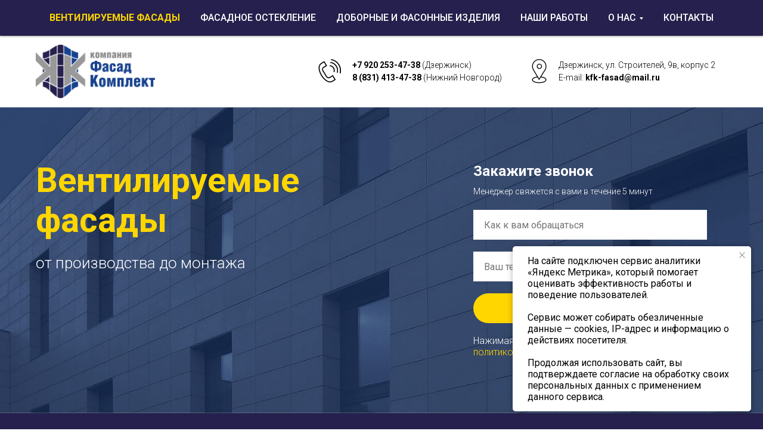

--- FILE ---
content_type: text/html; charset=UTF-8
request_url: https://fasad.kfk-nn.ru/ventiliruemye-fasady
body_size: 19370
content:
<!DOCTYPE html> <html> <head> <meta charset="utf-8" /> <meta http-equiv="Content-Type" content="text/html; charset=utf-8" /> <meta name="viewport" content="width=device-width, initial-scale=1.0" /> <!--metatextblock--> <title>Вентилируемые фасады</title> <meta name="description" content="от производства до монтажа" /> <meta name="keywords" content="фасад" /> <meta property="og:url" content="https://fasad.kfk-nn.ru/ventiliruemye-fasady" /> <meta property="og:title" content="Вентилируемые фасады" /> <meta property="og:description" content="от производства до монтажа" /> <meta property="og:type" content="website" /> <meta property="og:image" content="https://static.tildacdn.com/tild6236-6563-4632-b864-623764313734/vf-3.jpg" /> <link rel="canonical" href="https://fasad.kfk-nn.ru/ventiliruemye-fasady"> <!--/metatextblock--> <meta name="format-detection" content="telephone=no" /> <meta http-equiv="x-dns-prefetch-control" content="on"> <link rel="dns-prefetch" href="https://ws.tildacdn.com"> <link rel="dns-prefetch" href="https://static.tildacdn.com"> <link rel="shortcut icon" href="https://static.tildacdn.com/tild3536-6362-4164-b565-353537326337/favicon.ico" type="image/x-icon" /> <link rel="apple-touch-icon" href="https://static.tildacdn.com/tild6661-3133-4535-a236-323064326161/logo_kfk-fasad_152.png"> <link rel="apple-touch-icon" sizes="76x76" href="https://static.tildacdn.com/tild6661-3133-4535-a236-323064326161/logo_kfk-fasad_152.png"> <link rel="apple-touch-icon" sizes="152x152" href="https://static.tildacdn.com/tild6661-3133-4535-a236-323064326161/logo_kfk-fasad_152.png"> <link rel="apple-touch-startup-image" href="https://static.tildacdn.com/tild6661-3133-4535-a236-323064326161/logo_kfk-fasad_152.png"> <meta name="msapplication-TileColor" content="#000000"> <meta name="msapplication-TileImage" content="https://static.tildacdn.com/tild6532-6233-4739-b839-656664383338/logo_kfk-fasad_270x2.png"> <link rel="alternate" type="application/rss+xml" title="Компания Фасад Комплект - фасады под ключ" href="https://fasad.kfk-nn.ru/rss.xml" /> <!-- Assets --> <script src="https://neo.tildacdn.com/js/tilda-fallback-1.0.min.js" async charset="utf-8"></script> <link rel="stylesheet" href="https://static.tildacdn.com/css/tilda-grid-3.0.min.css" type="text/css" media="all" onerror="this.loaderr='y';"/> <link rel="stylesheet" href="https://static.tildacdn.com/ws/project5280687/tilda-blocks-page26015254.min.css?t=1762861697" type="text/css" media="all" onerror="this.loaderr='y';" /> <link rel="preconnect" href="https://fonts.gstatic.com"> <link href="https://fonts.googleapis.com/css2?family=Roboto:wght@300;400;500;700&subset=latin,cyrillic" rel="stylesheet"> <link rel="stylesheet" href="https://static.tildacdn.com/css/tilda-animation-2.0.min.css" type="text/css" media="all" onerror="this.loaderr='y';" /> <link rel="stylesheet" href="https://static.tildacdn.com/css/tilda-forms-1.0.min.css" type="text/css" media="all" onerror="this.loaderr='y';" /> <link rel="stylesheet" href="https://static.tildacdn.com/css/tilda-cover-1.0.min.css" type="text/css" media="all" onerror="this.loaderr='y';" /> <link rel="stylesheet" href="https://static.tildacdn.com/css/tilda-cards-1.0.min.css" type="text/css" media="all" onerror="this.loaderr='y';" /> <link rel="stylesheet" href="https://static.tildacdn.com/css/tilda-menusub-1.0.min.css" type="text/css" media="print" onload="this.media='all';" onerror="this.loaderr='y';" /> <noscript><link rel="stylesheet" href="https://static.tildacdn.com/css/tilda-menusub-1.0.min.css" type="text/css" media="all" /></noscript> <link rel="stylesheet" href="https://static.tildacdn.com/css/tilda-popup-1.1.min.css" type="text/css" media="print" onload="this.media='all';" onerror="this.loaderr='y';" /> <noscript><link rel="stylesheet" href="https://static.tildacdn.com/css/tilda-popup-1.1.min.css" type="text/css" media="all" /></noscript> <script nomodule src="https://static.tildacdn.com/js/tilda-polyfill-1.0.min.js" charset="utf-8"></script> <script type="text/javascript">function t_onReady(func) {if(document.readyState!='loading') {func();} else {document.addEventListener('DOMContentLoaded',func);}}
function t_onFuncLoad(funcName,okFunc,time) {if(typeof window[funcName]==='function') {okFunc();} else {setTimeout(function() {t_onFuncLoad(funcName,okFunc,time);},(time||100));}}function t_throttle(fn,threshhold,scope) {return function() {fn.apply(scope||this,arguments);};}</script> <script src="https://static.tildacdn.com/js/tilda-scripts-3.0.min.js" charset="utf-8" defer onerror="this.loaderr='y';"></script> <script src="https://static.tildacdn.com/ws/project5280687/tilda-blocks-page26015254.min.js?t=1762861697" charset="utf-8" async onerror="this.loaderr='y';"></script> <script src="https://static.tildacdn.com/js/tilda-lazyload-1.0.min.js" charset="utf-8" async onerror="this.loaderr='y';"></script> <script src="https://static.tildacdn.com/js/tilda-animation-2.0.min.js" charset="utf-8" async onerror="this.loaderr='y';"></script> <script src="https://static.tildacdn.com/js/tilda-forms-1.0.min.js" charset="utf-8" async onerror="this.loaderr='y';"></script> <script src="https://static.tildacdn.com/js/tilda-cover-1.0.min.js" charset="utf-8" async onerror="this.loaderr='y';"></script> <script src="https://static.tildacdn.com/js/tilda-cards-1.0.min.js" charset="utf-8" async onerror="this.loaderr='y';"></script> <script src="https://static.tildacdn.com/js/tilda-paint-icons.min.js" charset="utf-8" async onerror="this.loaderr='y';"></script> <script src="https://static.tildacdn.com/js/tilda-menu-1.0.min.js" charset="utf-8" async onerror="this.loaderr='y';"></script> <script src="https://static.tildacdn.com/js/tilda-menusub-1.0.min.js" charset="utf-8" async onerror="this.loaderr='y';"></script> <script src="https://static.tildacdn.com/js/tilda-popup-1.0.min.js" charset="utf-8" async onerror="this.loaderr='y';"></script> <script src="https://static.tildacdn.com/js/tilda-t862-popupstepform-1.0.min.js" charset="utf-8" async onerror="this.loaderr='y';"></script> <script src="https://static.tildacdn.com/js/tilda-skiplink-1.0.min.js" charset="utf-8" async onerror="this.loaderr='y';"></script> <script src="https://static.tildacdn.com/js/tilda-events-1.0.min.js" charset="utf-8" async onerror="this.loaderr='y';"></script> <script type="text/javascript">window.dataLayer=window.dataLayer||[];</script> <!-- VK Pixel Code --> <script type="text/javascript" data-tilda-cookie-type="advertising">setTimeout(function(){!function(){var t=document.createElement("script");t.type="text/javascript",t.async=!0,t.src="https://vk.com/js/api/openapi.js?161",t.onload=function(){VK.Retargeting.Init("VK-RTRG-1363276-hH0ev"),VK.Retargeting.Hit()},document.head.appendChild(t)}();},2000);</script> <!-- End VK Pixel Code --> <script type="text/javascript">(function() {if((/bot|google|yandex|baidu|bing|msn|duckduckbot|teoma|slurp|crawler|spider|robot|crawling|facebook/i.test(navigator.userAgent))===false&&typeof(sessionStorage)!='undefined'&&sessionStorage.getItem('visited')!=='y'&&document.visibilityState){var style=document.createElement('style');style.type='text/css';style.innerHTML='@media screen and (min-width: 980px) {.t-records {opacity: 0;}.t-records_animated {-webkit-transition: opacity ease-in-out .2s;-moz-transition: opacity ease-in-out .2s;-o-transition: opacity ease-in-out .2s;transition: opacity ease-in-out .2s;}.t-records.t-records_visible {opacity: 1;}}';document.getElementsByTagName('head')[0].appendChild(style);function t_setvisRecs(){var alr=document.querySelectorAll('.t-records');Array.prototype.forEach.call(alr,function(el) {el.classList.add("t-records_animated");});setTimeout(function() {Array.prototype.forEach.call(alr,function(el) {el.classList.add("t-records_visible");});sessionStorage.setItem("visited","y");},400);}
document.addEventListener('DOMContentLoaded',t_setvisRecs);}})();</script></head> <body class="t-body" style="margin:0;"> <!--allrecords--> <div id="allrecords" class="t-records" data-hook="blocks-collection-content-node" data-tilda-project-id="5280687" data-tilda-page-id="26015254" data-tilda-page-alias="ventiliruemye-fasady" data-tilda-formskey="49e9c0fb03e4a44a0a0e28ee25280687" data-tilda-lazy="yes" data-tilda-root-zone="com" data-tilda-project-country="RU"> <!--header--> <header id="t-header" class="t-records" data-hook="blocks-collection-content-node" data-tilda-project-id="5280687" data-tilda-page-id="26002400" data-tilda-page-alias="header" data-tilda-formskey="49e9c0fb03e4a44a0a0e28ee25280687" data-tilda-lazy="yes" data-tilda-root-zone="com" data-tilda-project-country="RU"> <div id="rec420288521" class="r t-rec t-rec_pt_60" style="padding-top:60px; " data-animationappear="off" data-record-type="602"> <!-- T602 --> <div class="t602"> <div class="t602__indicator" style="background:#f3cc00;height:2px;top:60px;"></div> </div> <script>t_onReady(function() {t_onFuncLoad('t602_init',function() {t602_init('420288521');});});</script> </div> <div id="rec419684946" class="r t-rec" style=" " data-animationappear="off" data-record-type="821"> <!-- t821 --> <div id="nav419684946marker"></div> <div class="tmenu-mobile"> <div class="tmenu-mobile__container"> <div class="tmenu-mobile__text t-name t-name_md" field="menu_mob_title">Меню</div> <button type="button"
class="t-menuburger t-menuburger_first "
aria-label="Навигационное меню"
aria-expanded="false"> <span style="background-color:#fff;"></span> <span style="background-color:#fff;"></span> <span style="background-color:#fff;"></span> <span style="background-color:#fff;"></span> </button> <script>function t_menuburger_init(recid) {var rec=document.querySelector('#rec' + recid);if(!rec) return;var burger=rec.querySelector('.t-menuburger');if(!burger) return;var isSecondStyle=burger.classList.contains('t-menuburger_second');if(isSecondStyle&&!window.isMobile&&!('ontouchend' in document)) {burger.addEventListener('mouseenter',function() {if(burger.classList.contains('t-menuburger-opened')) return;burger.classList.remove('t-menuburger-unhovered');burger.classList.add('t-menuburger-hovered');});burger.addEventListener('mouseleave',function() {if(burger.classList.contains('t-menuburger-opened')) return;burger.classList.remove('t-menuburger-hovered');burger.classList.add('t-menuburger-unhovered');setTimeout(function() {burger.classList.remove('t-menuburger-unhovered');},300);});}
burger.addEventListener('click',function() {if(!burger.closest('.tmenu-mobile')&&!burger.closest('.t450__burger_container')&&!burger.closest('.t466__container')&&!burger.closest('.t204__burger')&&!burger.closest('.t199__js__menu-toggler')) {burger.classList.toggle('t-menuburger-opened');burger.classList.remove('t-menuburger-unhovered');}});var menu=rec.querySelector('[data-menu="yes"]');if(!menu) return;var menuLinks=menu.querySelectorAll('.t-menu__link-item');var submenuClassList=['t978__menu-link_hook','t978__tm-link','t966__tm-link','t794__tm-link','t-menusub__target-link'];Array.prototype.forEach.call(menuLinks,function(link) {link.addEventListener('click',function() {var isSubmenuHook=submenuClassList.some(function(submenuClass) {return link.classList.contains(submenuClass);});if(isSubmenuHook) return;burger.classList.remove('t-menuburger-opened');});});menu.addEventListener('clickedAnchorInTooltipMenu',function() {burger.classList.remove('t-menuburger-opened');});}
t_onReady(function() {t_onFuncLoad('t_menuburger_init',function(){t_menuburger_init('419684946');});});</script> <style>.t-menuburger{position:relative;flex-shrink:0;width:28px;height:20px;padding:0;border:none;background-color:transparent;outline:none;-webkit-transform:rotate(0deg);transform:rotate(0deg);transition:transform .5s ease-in-out;cursor:pointer;z-index:999;}.t-menuburger span{display:block;position:absolute;width:100%;opacity:1;left:0;-webkit-transform:rotate(0deg);transform:rotate(0deg);transition:.25s ease-in-out;height:3px;background-color:#000;}.t-menuburger span:nth-child(1){top:0px;}.t-menuburger span:nth-child(2),.t-menuburger span:nth-child(3){top:8px;}.t-menuburger span:nth-child(4){top:16px;}.t-menuburger__big{width:42px;height:32px;}.t-menuburger__big span{height:5px;}.t-menuburger__big span:nth-child(2),.t-menuburger__big span:nth-child(3){top:13px;}.t-menuburger__big span:nth-child(4){top:26px;}.t-menuburger__small{width:22px;height:14px;}.t-menuburger__small span{height:2px;}.t-menuburger__small span:nth-child(2),.t-menuburger__small span:nth-child(3){top:6px;}.t-menuburger__small span:nth-child(4){top:12px;}.t-menuburger-opened span:nth-child(1){top:8px;width:0%;left:50%;}.t-menuburger-opened span:nth-child(2){-webkit-transform:rotate(45deg);transform:rotate(45deg);}.t-menuburger-opened span:nth-child(3){-webkit-transform:rotate(-45deg);transform:rotate(-45deg);}.t-menuburger-opened span:nth-child(4){top:8px;width:0%;left:50%;}.t-menuburger-opened.t-menuburger__big span:nth-child(1){top:6px;}.t-menuburger-opened.t-menuburger__big span:nth-child(4){top:18px;}.t-menuburger-opened.t-menuburger__small span:nth-child(1),.t-menuburger-opened.t-menuburger__small span:nth-child(4){top:6px;}@media (hover),(min-width:0\0){.t-menuburger_first:hover span:nth-child(1){transform:translateY(1px);}.t-menuburger_first:hover span:nth-child(4){transform:translateY(-1px);}.t-menuburger_first.t-menuburger__big:hover span:nth-child(1){transform:translateY(3px);}.t-menuburger_first.t-menuburger__big:hover span:nth-child(4){transform:translateY(-3px);}}.t-menuburger_second span:nth-child(2),.t-menuburger_second span:nth-child(3){width:80%;left:20%;right:0;}@media (hover),(min-width:0\0){.t-menuburger_second.t-menuburger-hovered span:nth-child(2),.t-menuburger_second.t-menuburger-hovered span:nth-child(3){animation:t-menuburger-anim 0.3s ease-out normal forwards;}.t-menuburger_second.t-menuburger-unhovered span:nth-child(2),.t-menuburger_second.t-menuburger-unhovered span:nth-child(3){animation:t-menuburger-anim2 0.3s ease-out normal forwards;}}.t-menuburger_second.t-menuburger-opened span:nth-child(2),.t-menuburger_second.t-menuburger-opened span:nth-child(3){left:0;right:0;width:100%!important;}.t-menuburger_third span:nth-child(4){width:70%;left:unset;right:0;}@media (hover),(min-width:0\0){.t-menuburger_third:not(.t-menuburger-opened):hover span:nth-child(4){width:100%;}}.t-menuburger_third.t-menuburger-opened span:nth-child(4){width:0!important;right:50%;}.t-menuburger_fourth{height:12px;}.t-menuburger_fourth.t-menuburger__small{height:8px;}.t-menuburger_fourth.t-menuburger__big{height:18px;}.t-menuburger_fourth span:nth-child(2),.t-menuburger_fourth span:nth-child(3){top:4px;opacity:0;}.t-menuburger_fourth span:nth-child(4){top:8px;}.t-menuburger_fourth.t-menuburger__small span:nth-child(2),.t-menuburger_fourth.t-menuburger__small span:nth-child(3){top:3px;}.t-menuburger_fourth.t-menuburger__small span:nth-child(4){top:6px;}.t-menuburger_fourth.t-menuburger__small span:nth-child(2),.t-menuburger_fourth.t-menuburger__small span:nth-child(3){top:3px;}.t-menuburger_fourth.t-menuburger__small span:nth-child(4){top:6px;}.t-menuburger_fourth.t-menuburger__big span:nth-child(2),.t-menuburger_fourth.t-menuburger__big span:nth-child(3){top:6px;}.t-menuburger_fourth.t-menuburger__big span:nth-child(4){top:12px;}@media (hover),(min-width:0\0){.t-menuburger_fourth:not(.t-menuburger-opened):hover span:nth-child(1){transform:translateY(1px);}.t-menuburger_fourth:not(.t-menuburger-opened):hover span:nth-child(4){transform:translateY(-1px);}.t-menuburger_fourth.t-menuburger__big:not(.t-menuburger-opened):hover span:nth-child(1){transform:translateY(3px);}.t-menuburger_fourth.t-menuburger__big:not(.t-menuburger-opened):hover span:nth-child(4){transform:translateY(-3px);}}.t-menuburger_fourth.t-menuburger-opened span:nth-child(1),.t-menuburger_fourth.t-menuburger-opened span:nth-child(4){top:4px;}.t-menuburger_fourth.t-menuburger-opened span:nth-child(2),.t-menuburger_fourth.t-menuburger-opened span:nth-child(3){opacity:1;}@keyframes t-menuburger-anim{0%{width:80%;left:20%;right:0;}50%{width:100%;left:0;right:0;}100%{width:80%;left:0;right:20%;}}@keyframes t-menuburger-anim2{0%{width:80%;left:0;}50%{width:100%;right:0;left:0;}100%{width:80%;left:20%;right:0;}}</style> </div> </div> <style>.tmenu-mobile{background-color:#111;display:none;width:100%;top:0;z-index:990;}.tmenu-mobile_positionfixed{position:fixed;}.tmenu-mobile__text{color:#fff;}.tmenu-mobile__container{min-height:64px;padding:20px;position:relative;box-sizing:border-box;display:-webkit-flex;display:-ms-flexbox;display:flex;-webkit-align-items:center;-ms-flex-align:center;align-items:center;-webkit-justify-content:space-between;-ms-flex-pack:justify;justify-content:space-between;}.tmenu-mobile__list{display:block;}.tmenu-mobile__burgerlogo{display:inline-block;font-size:24px;font-weight:400;white-space:nowrap;vertical-align:middle;}.tmenu-mobile__imglogo{height:auto;display:block;max-width:300px!important;box-sizing:border-box;padding:0;margin:0 auto;}@media screen and (max-width:980px){.tmenu-mobile__menucontent_hidden{display:none;height:100%;}.tmenu-mobile{display:block;}}@media screen and (max-width:980px){#rec419684946 .t-menuburger{-webkit-order:1;-ms-flex-order:1;order:1;}}</style> <style> #rec419684946 .tmenu-mobile__burgerlogo a{font-weight:700;}</style> <style> #rec419684946 .tmenu-mobile__burgerlogo__title{font-weight:700;}</style> <div id="nav419684946" class="t821 t821__positionstatic tmenu-mobile__menucontent_hidden" style="background-color: rgba(255,255,255,1); height:120px; " data-bgcolor-hex="#ffffff" data-bgcolor-rgba="rgba(255,255,255,1)" data-navmarker="nav419684946marker" data-appearoffset="" data-bgopacity-two="" data-menushadow="" data-menushadow-css="" data-bgopacity="1" data-menu="yes"> <div class="t821__maincontainer t821__c12collumns" style="height:120px;"> <div class="t821__leftwrapper" style="padding-left:20px;"> <div class="t821__logo-wrapper t821__logo-wrapper_inlineblock"> <a href="/"> <img class="t821__imglogo t821__imglogomobile"
src="https://static.tildacdn.com/tild3166-3063-4631-a164-346337653834/logo.png"
imgfield="img"
style="max-width: 200px; width: 200px;"
alt=""> </a> </div> </div> <div class="t821__rightwrapper" style="padding-right:20px;"> <div class="t821__phone-container" style="padding-right:20px;"> <span class="t821__img-wrap" style="width: 55px;"> <img class="t821__img t-img"
role="presentation"
src="https://static.tildacdn.com/lib/tildaicon/64313131-3136-4634-a137-653233376131/Layer_13.svg"
imgfield="img2"> </span> <span class="t821__text t821__text-descr t-descr t-descr_xxs" field="descr"><a href="tel:+79202534738" rel="noopener noreferrer" style="font-family: Roboto;"><strong>+7 920 253-47-38</strong></a><span style="font-family: Roboto;"> </span><span style="font-family: Roboto; font-weight: 300;">(Дзержинск)</span><br /><a href="tel:+78314134738" rel="noopener noreferrer" style="font-family: Roboto;"><strong>8 (831) 413-47-38</strong></a><span style="font-family: Roboto;"> (Нижний Новгород)</span></span> </div> <div class="t821__adress-container" style="padding-right:20px;"> <span class="t821__img-wrap" style="width: 45px;"> <img class="t821__img t-img"
role="presentation"
src="https://static.tildacdn.com/lib/tildaicon/39323534-6530-4531-a161-353364616636/education_location.svg"
imgfield="img3"> </span> <span class="t821__text t821__text-text t-descr t-descr_xxs" field="text"><span style="font-family: Roboto;">Дзержинск, ул.&nbsp;Строителей, 9в, корпус&nbsp;2</span><br /><span style="font-family: Roboto;">E-mail:&nbsp;</span><a href="mailto:kfk-fasad@mail.ru" rel="noopener noreferrer" style="font-family: Roboto;"><strong>kfk-fasad@mail.ru</strong></a></span> </div> </div> </div> </div> <style>@media screen and (max-width:640px){#rec419684946 .t821__logo-wrapper_inlineblock{margin-bottom:0px;}}</style> <script>t_onReady(function() {var rec=document.querySelector('#rec419684946');if(!rec) return
var wrapperBlock=rec.querySelector('.t821');if(wrapperBlock) {t_onFuncLoad('t_menu__createMobileMenu',function(){t_menu__createMobileMenu('419684946','.t821');});}});</script> <script>t_onReady(function() {t_onFuncLoad('t821_init',function(){t821_init('419684946');});});</script> <style>#rec419684946 .t-menu__link-item{}@supports (overflow:-webkit-marquee) and (justify-content:inherit){#rec419684946 .t-menu__link-item,#rec419684946 .t-menu__link-item.t-active{opacity:1 !important;}}</style> <style> #rec419684946 .t821__logo{font-weight:700;}#rec419684946 .t821__text-descr{font-size:14px;font-family:'Roboto';font-weight:300;}#rec419684946 .t821__text-text{font-size:14px;font-family:'Roboto';font-weight:300;}</style> </div> <div id="rec419862985" class="r t-rec t-rec_pb_0" style="padding-bottom:0px; " data-animationappear="off" data-record-type="258"> <!-- T229 --> <div id="nav419862985marker"></div> <div id="nav419862985" class="t229 t229__positionfixed " style="background-color: rgba(37,32,77,1); height:60px; " data-bgcolor-hex="#25204d" data-bgcolor-rgba="rgba(37,32,77,1)" data-navmarker="nav419862985marker" data-appearoffset="" data-bgopacity="1" data-menu="yes" data-menushadow="40" data-menushadow-css=""> <div class="t229__maincontainer " style="height:60px;"> <div class="t229__padding40px"></div> <nav class="t229__centerside"> <ul role="list" class="t-menu__list"> <li class="t229__list_item"
style="padding:0 15px 0 0;"> <a class="t-menu__link-item"
href="/ventiliruemye-fasady" data-menu-submenu-hook="">
Вентилируемые фасады</a> </li> <li class="t229__list_item"
style="padding:0 15px;"> <a class="t-menu__link-item"
href="/fasadnoe-osteklenie" data-menu-submenu-hook="">
Фасадное остекление</a> </li> <li class="t229__list_item"
style="padding:0 15px;"> <a class="t-menu__link-item"
href="/dobornye-fasonnye-izdeliya" data-menu-submenu-hook="">
Доборные и фасонные изделия</a> </li> <li class="t229__list_item"
style="padding:0 15px;"> <a class="t-menu__link-item"
href="/nashi-raboty" data-menu-submenu-hook="">
Наши работы</a> </li> <li class="t229__list_item"
style="padding:0 15px;"> <a class="t-menu__link-item"
href=""
aria-expanded="false" role="button" data-menu-submenu-hook="link_sub5_419862985">
О нас</a> <div class="t-menusub" data-submenu-hook="link_sub5_419862985" data-submenu-margin="15px" data-add-submenu-arrow="on"> <div class="t-menusub__menu"> <div class="t-menusub__content"> <ul role="list" class="t-menusub__list"> <li class="t-menusub__list-item t-name t-name_xs"> <a class="t-menusub__link-item t-name t-name_xs"
href="/company" data-menu-item-number="5">О компании</a> </li> <li class="t-menusub__list-item t-name t-name_xs"> <a class="t-menusub__link-item t-name t-name_xs"
href="/news" data-menu-item-number="5">Статьи и события</a> </li> </ul> </div> </div> </div> </li> <li class="t229__list_item"
style="padding:0 0 0 15px;"> <a class="t-menu__link-item"
href="/#kontakty" data-menu-submenu-hook="">
Контакты</a> </li> </ul> </nav> <div class="t229__padding40px"></div> </div> </div> <script>t_onReady(function() {var rec=document.querySelector('#rec419862985');if(!rec) return;var burger=rec.querySelector('.t-menuburger');if(burger) {t_onFuncLoad('t_menu__createMobileMenu',function() {t_menu__createMobileMenu('419862985','.t229');});}
t_onFuncLoad('t_menu__highlightActiveLinks',function() {t_menu__highlightActiveLinks('.t229__list_item a');});rec.querySelector('.t229').classList.remove('t229__beforeready');t_onFuncLoad('t_menu__findAnchorLinks',function() {t_menu__findAnchorLinks('419862985','.t229__list_item a');});});</script> <script>t_onReady(function() {t_onFuncLoad('t_menu__setBGcolor',function() {t_menu__setBGcolor('419862985','.t229');window.addEventListener('load',function() {t_menu__setBGcolor('419862985','.t229');});window.addEventListener('resize',t_throttle(function() {t_menu__setBGcolor('419862985','.t229');}));});t_onFuncLoad('t_menu__interactFromKeyboard',function() {t_menu__interactFromKeyboard('419862985');});});</script> <style>#rec419862985 .t-menu__link-item{-webkit-transition:color 0.3s ease-in-out,opacity 0.3s ease-in-out;transition:color 0.3s ease-in-out,opacity 0.3s ease-in-out;position:relative;}#rec419862985 .t-menu__link-item:not(.t-active):not(.tooltipstered)::after{content:'';position:absolute;left:0;bottom:20%;opacity:0;width:100%;height:100%;border-bottom:1px solid #ffd600;-webkit-box-shadow:inset 0px -1px 0px 0px #ffd600;-moz-box-shadow:inset 0px -1px 0px 0px #ffd600;box-shadow:inset 0px -1px 0px 0px #ffd600;-webkit-transition:all 0.3s ease;transition:all 0.3s ease;pointer-events:none;}#rec419862985 .t-menu__link-item.t-active:not(.t978__menu-link){color:#ffd600 !important;font-weight:700 !important;opacity:1 !important;}#rec419862985 .t-menu__link-item:not(.t-active):not(.tooltipstered):hover{color:#ffd600 !important;opacity:1 !important;}#rec419862985 .t-menu__link-item:not(.t-active):not(.tooltipstered):focus-visible{color:#ffd600 !important;opacity:1 !important;}#rec419862985 .t-menu__link-item:not(.t-active):not(.tooltipstered):hover::after{opacity:1;bottom:-1px;}#rec419862985 .t-menu__link-item:not(.t-active):not(.tooltipstered):focus-visible::after{opacity:1;bottom:-1px;}@supports (overflow:-webkit-marquee) and (justify-content:inherit){#rec419862985 .t-menu__link-item,#rec419862985 .t-menu__link-item.t-active{opacity:1 !important;}}</style> <script>t_onReady(function() {setTimeout(function(){t_onFuncLoad('t_menusub_init',function() {t_menusub_init('419862985');});},500);});</script> <style>#rec419862985 .t-menusub__link-item{-webkit-transition:color 0.3s ease-in-out,opacity 0.3s ease-in-out;transition:color 0.3s ease-in-out,opacity 0.3s ease-in-out;}#rec419862985 .t-menusub__link-item.t-active{color:#17428e !important;font-weight:700 !important;}#rec419862985 .t-menusub__link-item:not(.t-active):not(.tooltipstered):hover{color:#17428e !important;}@supports (overflow:-webkit-marquee) and (justify-content:inherit){#rec419862985 .t-menusub__link-item,#rec419862985 .t-menusub__link-item.t-active{opacity:1 !important;}}@media screen and (max-width:980px){#rec419862985 .t-menusub__menu .t-menusub__link-item{color:#25204d !important;}#rec419862985 .t-menusub__menu .t-menusub__link-item.t-active{color:#17428e !important;}}</style> <style> #rec419862985 a.t-menusub__link-item{color:#25204d;font-weight:400;}</style> <style> #rec419862985 .t229__list_item .t-menu__link-item{font-size:16px;color:#ffffff;font-weight:500;text-transform:uppercase;}</style> <style>#rec419862985 .t229 {box-shadow:0px 1px 3px rgba(0,0,0,0.4);}</style> </div> <div id="rec419873039" class="r t-rec" style=" " data-animationappear="off" data-record-type="702"> <!-- T702 --> <div class="t702"> <div
class="t-popup" data-tooltip-hook="#popup:myform" data-track-popup='/tilda/popup/rec419873039/opened' role="dialog"
aria-modal="true"
tabindex="-1"
aria-label="Задайте вопрос"> <div class="t-popup__close t-popup__block-close"> <button
type="button"
class="t-popup__close-wrapper t-popup__block-close-button"
aria-label="Закрыть диалоговое окно"> <svg role="presentation" class="t-popup__close-icon" width="23px" height="23px" viewBox="0 0 23 23" version="1.1" xmlns="http://www.w3.org/2000/svg" xmlns:xlink="http://www.w3.org/1999/xlink"> <g stroke="none" stroke-width="1" fill="#fff" fill-rule="evenodd"> <rect transform="translate(11.313708, 11.313708) rotate(-45.000000) translate(-11.313708, -11.313708) " x="10.3137085" y="-3.6862915" width="2" height="30"></rect> <rect transform="translate(11.313708, 11.313708) rotate(-315.000000) translate(-11.313708, -11.313708) " x="10.3137085" y="-3.6862915" width="2" height="30"></rect> </g> </svg> </button> </div> <style>@media screen and (max-width:560px){#rec419873039 .t-popup__close-icon g{fill:#ffffff !important;}}</style> <div class="t-popup__container t-width t-width_6" data-popup-type="702"> <img class="t702__img t-img"
src="https://thb.tildacdn.com/tild3530-3330-4262-b439-646130396131/-/empty/promo-bg.jpg" data-original="https://static.tildacdn.com/tild3530-3330-4262-b439-646130396131/promo-bg.jpg"
imgfield="img"
alt=""> <div class="t702__wrapper"> <div class="t702__text-wrapper t-align_center"> <div class="t702__title t-title t-title_xxs" id="popuptitle_419873039">Задайте вопрос</div> <div class="t702__descr t-descr t-descr_xs">Мы Вам перезвоним в ближайшее время<br />или звоните сами: <a href="tel:+79202534738" rel="noopener noreferrer">+7 920 253-47-38</a></div> </div> <form
id="form419873039" name='form419873039' role="form" action='' method='POST' data-formactiontype="2" data-inputbox=".t-input-group" 
class="t-form js-form-proccess t-form_inputs-total_4 " data-success-callback="t702_onSuccess"> <input type="hidden" name="formservices[]" value="633337c018209379f91f507cc8b7f1dc" class="js-formaction-services"> <input type="hidden" name="formservices[]" value="cf2085fded6fbb568d2b14445f8cfbd2" class="js-formaction-services"> <input type="hidden" name="formservices[]" value="f0d9dba4ffcb4fef896005bf4717cc4d" class="js-formaction-services"> <!-- @classes t-title t-text t-btn --> <div class="js-successbox t-form__successbox t-text t-text_md"
aria-live="polite"
style="display:none;" data-success-message="Спасибо! Ваше сообщение успешно доставлено."></div> <div
class="t-form__inputsbox
t-form__inputsbox_vertical-form t-form__inputsbox_inrow "> <div
class=" t-input-group t-input-group_nm " data-input-lid="1495810359387" data-field-type="nm" data-field-name="Name"> <label
for='input_1495810359387'
class="t-input-title t-descr t-descr_md"
id="field-title_1495810359387" data-redactor-toolbar="no"
field="li_title__1495810359387"
style="color:;">Ваше имя</label> <div class="t-input-block " style="border-radius:5px;"> <input
type="text"
autocomplete="name"
name="Name"
id="input_1495810359387"
class="t-input js-tilda-rule"
value=""
placeholder="Иван Смирнов" data-tilda-req="1" aria-required="true" data-tilda-rule="name"
aria-describedby="error_1495810359387"
style="color:#000000;border:1px solid #c9c9c9;border-radius:5px;"> </div> <div class="t-input-error" aria-live="polite" id="error_1495810359387"></div> </div> <div
class=" t-input-group t-input-group_em " data-input-lid="1495810354468" data-field-type="em" data-field-name="Email"> <label
for='input_1495810354468'
class="t-input-title t-descr t-descr_md"
id="field-title_1495810354468" data-redactor-toolbar="no"
field="li_title__1495810354468"
style="color:;">Ваш email</label> <div class="t-input-block " style="border-radius:5px;"> <input
type="email"
autocomplete="email"
name="Email"
id="input_1495810354468"
class="t-input js-tilda-rule"
value=""
placeholder="Email" data-tilda-req="1" aria-required="true" data-tilda-rule="email"
aria-describedby="error_1495810354468"
style="color:#000000;border:1px solid #c9c9c9;border-radius:5px;"> </div> <div class="t-input-error" aria-live="polite" id="error_1495810354468"></div> </div> <div
class=" t-input-group t-input-group_ph " data-input-lid="1495810410810" data-field-async="true" data-field-type="ph" data-field-name="Phone"> <label
for='input_1495810410810'
class="t-input-title t-descr t-descr_md"
id="field-title_1495810410810" data-redactor-toolbar="no"
field="li_title__1495810410810"
style="color:;">Ваш телефон</label> <div class="t-input-block " style="border-radius:5px;"> <input
type="tel"
autocomplete="tel"
name="Phone"
id="input_1495810410810" data-phonemask-init="no" data-phonemask-id="419873039" data-phonemask-lid="1495810410810" data-phonemask-maskcountry="RU" class="t-input js-phonemask-input js-tilda-rule"
value=""
placeholder="+1(000)000-0000" data-tilda-req="1" aria-required="true" aria-describedby="error_1495810410810"
style="color:#000000;border:1px solid #c9c9c9;border-radius:5px;"> <script type="text/javascript">t_onReady(function() {t_onFuncLoad('t_loadJsFile',function() {t_loadJsFile('https://static.tildacdn.com/js/tilda-phone-mask-1.1.min.js',function() {t_onFuncLoad('t_form_phonemask_load',function() {var phoneMasks=document.querySelectorAll('#rec419873039 [data-phonemask-lid="1495810410810"]');t_form_phonemask_load(phoneMasks);});})})});</script> </div> <div class="t-input-error" aria-live="polite" id="error_1495810410810"></div> </div> <div
class=" t-input-group t-input-group_ta " data-input-lid="1646293309344" data-field-type="ta" data-field-name="Комментарий"> <label
for='input_1646293309344'
class="t-input-title t-descr t-descr_md"
id="field-title_1646293309344" data-redactor-toolbar="no"
field="li_title__1646293309344"
style="color:;">Комментарий</label> <div class="t-input-block " style="border-radius:5px;"> <textarea
name="Комментарий"
id="input_1646293309344"
class="t-input js-tilda-rule"
placeholder="Опишите вашу задачу" aria-describedby="error_1646293309344"
style="color:#000000;border:1px solid #c9c9c9;border-radius:5px;height:102px;"
rows="3"></textarea> </div> <div class="t-input-error" aria-live="polite" id="error_1646293309344"></div> </div> <div class="t-form__errorbox-middle"> <!--noindex--> <div
class="js-errorbox-all t-form__errorbox-wrapper"
style="display:none;" data-nosnippet
tabindex="-1"
aria-label="Ошибки при заполнении формы"> <ul
role="list"
class="t-form__errorbox-text t-text t-text_md"> <li class="t-form__errorbox-item js-rule-error js-rule-error-all"></li> <li class="t-form__errorbox-item js-rule-error js-rule-error-req"></li> <li class="t-form__errorbox-item js-rule-error js-rule-error-email"></li> <li class="t-form__errorbox-item js-rule-error js-rule-error-name"></li> <li class="t-form__errorbox-item js-rule-error js-rule-error-phone"></li> <li class="t-form__errorbox-item js-rule-error js-rule-error-minlength"></li> <li class="t-form__errorbox-item js-rule-error js-rule-error-string"></li> </ul> </div> <!--/noindex--> </div> <div class="t-form__submit"> <button
class="t-submit t-btnflex t-btnflex_type_submit t-btnflex_md"
type="submit"> <span class="t-btnflex__text">Отправить</span> <style>#rec419873039 .t-btnflex.t-btnflex_type_submit {color:#000000;background-color:#ffd600;border-style:none !important;border-radius:100px;box-shadow:none !important;transition-duration:0.2s;transition-property:background-color,color,border-color,box-shadow,opacity,transform,gap;transition-timing-function:ease-in-out;}</style> </button> </div> </div> <div class="t-form__errorbox-bottom"> <!--noindex--> <div
class="js-errorbox-all t-form__errorbox-wrapper"
style="display:none;" data-nosnippet
tabindex="-1"
aria-label="Ошибки при заполнении формы"> <ul
role="list"
class="t-form__errorbox-text t-text t-text_md"> <li class="t-form__errorbox-item js-rule-error js-rule-error-all"></li> <li class="t-form__errorbox-item js-rule-error js-rule-error-req"></li> <li class="t-form__errorbox-item js-rule-error js-rule-error-email"></li> <li class="t-form__errorbox-item js-rule-error js-rule-error-name"></li> <li class="t-form__errorbox-item js-rule-error js-rule-error-phone"></li> <li class="t-form__errorbox-item js-rule-error js-rule-error-minlength"></li> <li class="t-form__errorbox-item js-rule-error js-rule-error-string"></li> </ul> </div> <!--/noindex--> </div> </form> <style>#rec419873039 input::-webkit-input-placeholder {color:#000000;opacity:0.5;}#rec419873039 input::-moz-placeholder{color:#000000;opacity:0.5;}#rec419873039 input:-moz-placeholder {color:#000000;opacity:0.5;}#rec419873039 input:-ms-input-placeholder{color:#000000;opacity:0.5;}#rec419873039 textarea::-webkit-input-placeholder {color:#000000;opacity:0.5;}#rec419873039 textarea::-moz-placeholder{color:#000000;opacity:0.5;}#rec419873039 textarea:-moz-placeholder {color:#000000;opacity:0.5;}#rec419873039 textarea:-ms-input-placeholder{color:#000000;opacity:0.5;}</style> <div class="t702__form-bottom-text t-text t-text_xs t-align_center">Нажимая на кнопку, вы даете&nbsp;<a href="http://kfk-fasad.tilda.ws/prava" rel="noreferrer noopener" target="_blank" style="color: rgb(0, 0, 0);">согласие на обработку персональных данных и соглашаетесь c политикой конфиденциальности.</a></div> </div> </div> </div> </div> <script>t_onReady(function() {t_onFuncLoad('t702_initPopup',function() {t702_initPopup('419873039');});});</script> </div> <div id="rec437654434" class="r t-rec" style=" " data-animationappear="off" data-record-type="702"> <!-- T702 --> <div class="t702"> <div
class="t-popup" data-tooltip-hook="#popup:phone" data-track-popup='/tilda/popup/rec437654434/opened' role="dialog"
aria-modal="true"
tabindex="-1"
aria-label="Оставьте свой номер телефона"> <div class="t-popup__close t-popup__block-close"> <button
type="button"
class="t-popup__close-wrapper t-popup__block-close-button"
aria-label="Закрыть диалоговое окно"> <svg role="presentation" class="t-popup__close-icon" width="23px" height="23px" viewBox="0 0 23 23" version="1.1" xmlns="http://www.w3.org/2000/svg" xmlns:xlink="http://www.w3.org/1999/xlink"> <g stroke="none" stroke-width="1" fill="#fff" fill-rule="evenodd"> <rect transform="translate(11.313708, 11.313708) rotate(-45.000000) translate(-11.313708, -11.313708) " x="10.3137085" y="-3.6862915" width="2" height="30"></rect> <rect transform="translate(11.313708, 11.313708) rotate(-315.000000) translate(-11.313708, -11.313708) " x="10.3137085" y="-3.6862915" width="2" height="30"></rect> </g> </svg> </button> </div> <style>@media screen and (max-width:560px){#rec437654434 .t-popup__close-icon g{fill:#ffffff !important;}}</style> <div class="t-popup__container t-width t-width_6" data-popup-type="702"> <img class="t702__img t-img"
src="https://thb.tildacdn.com/tild3530-3330-4262-b439-646130396131/-/empty/promo-bg.jpg" data-original="https://static.tildacdn.com/tild3530-3330-4262-b439-646130396131/promo-bg.jpg"
imgfield="img"
alt=""> <div class="t702__wrapper"> <div class="t702__text-wrapper t-align_center"> <div class="t702__title t-title t-title_xxs" id="popuptitle_437654434">Оставьте свой номер телефона</div> <div class="t702__descr t-descr t-descr_xs">Мы Вам перезвоним в ближайшее время<br />или звоните сами: <a href="tel:+79202534738" rel="noopener noreferrer">+7 920 253-47-38</a></div> </div> <form
id="form437654434" name='form437654434' role="form" action='' method='POST' data-formactiontype="2" data-inputbox=".t-input-group" 
class="t-form js-form-proccess t-form_inputs-total_2 " data-success-callback="t702_onSuccess"> <input type="hidden" name="formservices[]" value="633337c018209379f91f507cc8b7f1dc" class="js-formaction-services"> <input type="hidden" name="formservices[]" value="cf2085fded6fbb568d2b14445f8cfbd2" class="js-formaction-services"> <input type="hidden" name="formservices[]" value="f0d9dba4ffcb4fef896005bf4717cc4d" class="js-formaction-services"> <!-- @classes t-title t-text t-btn --> <div class="js-successbox t-form__successbox t-text t-text_md"
aria-live="polite"
style="display:none;" data-success-message="Спасибо! Ваше сообщение успешно доставлено."></div> <div
class="t-form__inputsbox
t-form__inputsbox_vertical-form t-form__inputsbox_inrow "> <div
class=" t-input-group t-input-group_nm " data-input-lid="1495810359387" data-field-type="nm" data-field-name="Name"> <label
for='input_1495810359387'
class="t-input-title t-descr t-descr_md"
id="field-title_1495810359387" data-redactor-toolbar="no"
field="li_title__1495810359387"
style="color:;">Ваше имя</label> <div class="t-input-block " style="border-radius:5px;"> <input
type="text"
autocomplete="name"
name="Name"
id="input_1495810359387"
class="t-input js-tilda-rule"
value=""
placeholder="Имя" data-tilda-req="1" aria-required="true" data-tilda-rule="name"
aria-describedby="error_1495810359387"
style="color:#000000;border:1px solid #c9c9c9;border-radius:5px;"> </div> <div class="t-input-error" aria-live="polite" id="error_1495810359387"></div> </div> <div
class=" t-input-group t-input-group_ph " data-input-lid="1495810410810" data-field-async="true" data-field-type="ph" data-field-name="Phone"> <label
for='input_1495810410810'
class="t-input-title t-descr t-descr_md"
id="field-title_1495810410810" data-redactor-toolbar="no"
field="li_title__1495810410810"
style="color:;">Ваш телефон</label> <div class="t-input-block " style="border-radius:5px;"> <input
type="tel"
autocomplete="tel"
name="Phone"
id="input_1495810410810" data-phonemask-init="no" data-phonemask-id="437654434" data-phonemask-lid="1495810410810" data-phonemask-maskcountry="RU" class="t-input js-phonemask-input js-tilda-rule"
value=""
placeholder="+1(000)000-0000" data-tilda-req="1" aria-required="true" aria-describedby="error_1495810410810"
style="color:#000000;border:1px solid #c9c9c9;border-radius:5px;"> <script type="text/javascript">t_onReady(function() {t_onFuncLoad('t_loadJsFile',function() {t_loadJsFile('https://static.tildacdn.com/js/tilda-phone-mask-1.1.min.js',function() {t_onFuncLoad('t_form_phonemask_load',function() {var phoneMasks=document.querySelectorAll('#rec437654434 [data-phonemask-lid="1495810410810"]');t_form_phonemask_load(phoneMasks);});})})});</script> </div> <div class="t-input-error" aria-live="polite" id="error_1495810410810"></div> </div> <div class="t-form__errorbox-middle"> <!--noindex--> <div
class="js-errorbox-all t-form__errorbox-wrapper"
style="display:none;" data-nosnippet
tabindex="-1"
aria-label="Ошибки при заполнении формы"> <ul
role="list"
class="t-form__errorbox-text t-text t-text_md"> <li class="t-form__errorbox-item js-rule-error js-rule-error-all"></li> <li class="t-form__errorbox-item js-rule-error js-rule-error-req"></li> <li class="t-form__errorbox-item js-rule-error js-rule-error-email"></li> <li class="t-form__errorbox-item js-rule-error js-rule-error-name"></li> <li class="t-form__errorbox-item js-rule-error js-rule-error-phone"></li> <li class="t-form__errorbox-item js-rule-error js-rule-error-minlength"></li> <li class="t-form__errorbox-item js-rule-error js-rule-error-string"></li> </ul> </div> <!--/noindex--> </div> <div class="t-form__submit"> <button
class="t-submit t-btnflex t-btnflex_type_submit t-btnflex_md"
type="submit"> <span class="t-btnflex__text">Отправить</span> <style>#rec437654434 .t-btnflex.t-btnflex_type_submit {color:#000000;background-color:#ffd600;border-style:none !important;border-radius:100px;box-shadow:none !important;transition-duration:0.2s;transition-property:background-color,color,border-color,box-shadow,opacity,transform,gap;transition-timing-function:ease-in-out;}</style> </button> </div> </div> <div class="t-form__errorbox-bottom"> <!--noindex--> <div
class="js-errorbox-all t-form__errorbox-wrapper"
style="display:none;" data-nosnippet
tabindex="-1"
aria-label="Ошибки при заполнении формы"> <ul
role="list"
class="t-form__errorbox-text t-text t-text_md"> <li class="t-form__errorbox-item js-rule-error js-rule-error-all"></li> <li class="t-form__errorbox-item js-rule-error js-rule-error-req"></li> <li class="t-form__errorbox-item js-rule-error js-rule-error-email"></li> <li class="t-form__errorbox-item js-rule-error js-rule-error-name"></li> <li class="t-form__errorbox-item js-rule-error js-rule-error-phone"></li> <li class="t-form__errorbox-item js-rule-error js-rule-error-minlength"></li> <li class="t-form__errorbox-item js-rule-error js-rule-error-string"></li> </ul> </div> <!--/noindex--> </div> </form> <style>#rec437654434 input::-webkit-input-placeholder {color:#000000;opacity:0.5;}#rec437654434 input::-moz-placeholder{color:#000000;opacity:0.5;}#rec437654434 input:-moz-placeholder {color:#000000;opacity:0.5;}#rec437654434 input:-ms-input-placeholder{color:#000000;opacity:0.5;}#rec437654434 textarea::-webkit-input-placeholder {color:#000000;opacity:0.5;}#rec437654434 textarea::-moz-placeholder{color:#000000;opacity:0.5;}#rec437654434 textarea:-moz-placeholder {color:#000000;opacity:0.5;}#rec437654434 textarea:-ms-input-placeholder{color:#000000;opacity:0.5;}</style> <div class="t702__form-bottom-text t-text t-text_xs t-align_center">Нажимая на кнопку, вы даете&nbsp;<a href="http://kfk-fasad.tilda.ws/prava" rel="noreferrer noopener" target="_blank" style="color: rgb(0, 0, 0);">согласие на обработку персональных данных и соглашаетесь c политикой конфиденциальности.</a></div> </div> </div> </div> </div> <script>t_onReady(function() {t_onFuncLoad('t702_initPopup',function() {t702_initPopup('437654434');});});</script> </div> <div id="rec420204688" class="r t-rec" style=" " data-animationappear="off" data-record-type="862"> <!-- t862 --> <div class="t862"> <div
class="t-popup" data-tooltip-hook="#popup:stepform" data-track-popup='/tilda/popup/rec420204688/opened' role="dialog"
aria-modal="true"
tabindex="-1"> <div class="t-popup__close t-popup__block-close"> <button
type="button"
class="t-popup__close-wrapper t-popup__block-close-button"
aria-label="Закрыть диалоговое окно"> <svg role="presentation" class="t-popup__close-icon" width="23px" height="23px" viewBox="0 0 23 23" version="1.1" xmlns="http://www.w3.org/2000/svg" xmlns:xlink="http://www.w3.org/1999/xlink"> <g stroke="none" stroke-width="1" fill="#fff" fill-rule="evenodd"> <rect transform="translate(11.313708, 11.313708) rotate(-45.000000) translate(-11.313708, -11.313708) " x="10.3137085" y="-3.6862915" width="2" height="30"></rect> <rect transform="translate(11.313708, 11.313708) rotate(-315.000000) translate(-11.313708, -11.313708) " x="10.3137085" y="-3.6862915" width="2" height="30"></rect> </g> </svg> </button> </div> <style>@media screen and (max-width:560px){#rec420204688 .t-popup__close-icon g{fill:#ffffff !important;}}</style> <div class="t-popup__container t-width t-width_11"> <div class="t862__wrapper"> <div class="t862__quiz t862__quiz-preview t862__quiz_fixedheight" style=""> <div class="t862__quiz-wrapper t862__quiz-published"> <div class="t862__quiz-description-wrapper" style=""> <div class="t862__quiz-description-block"> <div class="t-descr t-descr_xxs t862__quiz-description"> <div class="t862__quiz-description-title"> <svg role="presentation" viewBox="0 0 100 100"> <rect x="27.5" y="4.1" class="st61" width="56.5" height="73.5"/> <line class="st61" x1="41.5" y1="22.1" x2="70.6" y2="22.1"/> <line class="st61" x1="41.5" y1="38.8" x2="70.6" y2="38.8"/> <line class="st61" x1="41.5" y1="55.5" x2="70.6" y2="55.5"/> <polyline class="st61" points="66.4,77.6 66.4,95.6 9.8,95.6 9.8,22.1 27.5,22.1 "/> </svg> <span class="t862__quiz-description-text" field="descr"><p style="text-align: left;"><strong>Рассчитайте стоимость фасада и получите скидку 10%</strong></p></span> </div> <div class="t862__quiz-description-counter"></div> </div> </div> <div class="t862__result-title-block"> <div class="t-descr t-descr_xl t862__result-title" field="descr2"> <div style="font-size:16px;" data-customstyle="yes"><strong>Отправляя заявку на расчет фасада, вы принимаете</strong>&nbsp;<a href="https://kfk-fasad.tilda.cc/prava" rel="noreferrer noopener nofollow" target="_blank" style="color: rgb(0, 0, 0);">соглашение о конфиденциальности и условия обработки персональных данных</a>.</div> </div> </div> <div class="t862__progressbar"> <div class="t862__progress"></div> </div> </div> <div class="t862__quiz-form-wrapper t862__quiz-form-wrapper_newcapturecondition"> <form
id="form420204688" name='form420204688' role="form" action='' method='POST' data-formactiontype="2" data-inputbox=".t-input-group" 
class="t-form js-form-proccess t-form_inputs-total_6 t-form_bbonly" data-success-callback="t_forms__onSuccess"> <input type="hidden" name="formservices[]" value="633337c018209379f91f507cc8b7f1dc" class="js-formaction-services"> <input type="hidden" name="formservices[]" value="cf2085fded6fbb568d2b14445f8cfbd2" class="js-formaction-services"> <input type="hidden" name="formservices[]" value="f0d9dba4ffcb4fef896005bf4717cc4d" class="js-formaction-services"> <input type="hidden" name="tildaspec-formname" tabindex="-1" value="forma-raschet"> <!-- @classes t-title t-text t-btn --> <div class="js-successbox t-form__successbox t-text t-text_md"
aria-live="polite"
style="display:none;" data-success-message="Спасибо! Ваш запрос успешно доставлен."></div> <div
class="t-form__inputsbox
"> <div
class=" t-input-group t-input-group_rd " data-input-lid="1534434218619"
role="radiogroup" aria-labelledby="field-title_1534434218619" data-field-radcb="rb" data-field-async="true" data-field-type="rd" data-field-name="Какой тип фасада вы ищете"> <div
class="t-input-title t-descr t-descr_md"
id="field-title_1534434218619" data-redactor-toolbar="no"
field="li_title__1534434218619"
style="color:;">Какой тип фасада вы ищете?</div> <div class="t-input-block "> <div class="t-radio__wrapper"> <label
class="t-radio__item t-radio__control t-text t-text_xs"
style=""> <input
type="radio"
name="Какой тип фасада вы ищете"
value="Не знаю (требуется консультация)"
class="t-radio js-tilda-rule" data-tilda-req="1" aria-required="true"> <div
class="t-radio__indicator"
style="border-color:#000000"></div> <span>Не знаю (требуется консультация)</span> </label> <label
class="t-radio__item t-radio__control t-text t-text_xs"
style=""> <input
type="radio"
name="Какой тип фасада вы ищете"
value="Композитные панели"
class="t-radio js-tilda-rule" data-tilda-req="1" aria-required="true"> <div
class="t-radio__indicator"
style="border-color:#000000"></div> <span>Композитные панели</span> </label> <label
class="t-radio__item t-radio__control t-text t-text_xs"
style=""> <input
type="radio"
name="Какой тип фасада вы ищете"
value="Керамогранит"
class="t-radio js-tilda-rule" data-tilda-req="1" aria-required="true"> <div
class="t-radio__indicator"
style="border-color:#000000"></div> <span>Керамогранит</span> </label> <label
class="t-radio__item t-radio__control t-text t-text_xs"
style=""> <input
type="radio"
name="Какой тип фасада вы ищете"
value="Фиброцементные панели"
class="t-radio js-tilda-rule" data-tilda-req="1" aria-required="true"> <div
class="t-radio__indicator"
style="border-color:#000000"></div> <span>Фиброцементные панели</span> </label> <label
class="t-radio__item t-radio__control t-text t-text_xs"
style=""> <input
type="radio"
name="Какой тип фасада вы ищете"
value="Профнастил"
class="t-radio js-tilda-rule" data-tilda-req="1" aria-required="true"> <div
class="t-radio__indicator"
style="border-color:#000000"></div> <span>Профнастил</span> </label> <label
class="t-radio__item t-radio__control t-text t-text_xs"
style=""> <input
type="radio"
name="Какой тип фасада вы ищете"
value="Металлокассеты"
class="t-radio js-tilda-rule" data-tilda-req="1" aria-required="true"> <div
class="t-radio__indicator"
style="border-color:#000000"></div> <span>Металлокассеты</span> </label> <script>t_onReady(function() {t_onFuncLoad('t_loadJsFile',function() {t_loadJsFile('https://static.tildacdn.com/js/tilda-variant-select-1.0.min.js',function() {t_onFuncLoad('t_input_radiobuttons_init',function() {try {t_input_radiobuttons_init('420204688','1534434218619');} catch(e) {console.log(e)}})})});});</script> <style>#rec420204688 .t-radio__indicator:after{background:#000000;}</style> </div> </div> <div class="t-input-error" aria-live="polite" id="error_1534434218619"></div> </div> <div
class=" t-input-group t-input-group_qn " data-input-lid="1534435425911" data-field-async="true" data-field-type="qn" data-field-name="Примерная площадь фасада м2" data-default-value=2
> <label
for='input_1534435425911'
class="t-input-title t-descr t-descr_md"
id="field-title_1534435425911" data-redactor-toolbar="no"
field="li_title__1534435425911"
style="color:;">Примерная площадь фасада, м2</label> <div class="t-input-block "> <div class="t-inputquantity__wrapper"> <button
type="button"
class="t-inputquantity__btn t-inputquantity__btn-minus"
aria-label="Минус"
style="color:#000000"> <svg xmlns="http://www.w3.org/2000/svg" width="20" height="20" viewBox="0 0 24 24" fill="currentColor"><path d="M5 11V13H19V11H5Z"></path></svg> </button> <input
type="number"
inputmode="numeric"
name="Примерная площадь фасада м2"
id="input_1534435425911"
class="t-input t-inputquantity js-tilda-rule t-input_bbonly"
value="2" data-tilda-req="1" aria-required="true" data-tilda-rule="number"
style="color:#000000;border:1px solid #b3b3b3;"> <button
type="button"
class="t-inputquantity__btn t-inputquantity__btn-plus"
aria-label="Плюс"
style="color:#000000"> <svg xmlns="http://www.w3.org/2000/svg" width="20" height="20" viewBox="0 0 24 24" fill="currentColor"><path d="M11 11V5H13V11H19V13H13V19H11V13H5V11H11Z"></path></svg> </button> </div> <script>t_onReady(function() {t_onFuncLoad('t_loadJsFile',function() {t_loadJsFile('https://static.tildacdn.com/js/tilda-quantity-1.0.min.js',function() {t_onFuncLoad('t_input_quantity_init',function() {t_input_quantity_init('420204688','1534435425911');})})});});</script> </div> <div class="t-input-error" aria-live="polite" id="error_1534435425911"></div> </div> <div
class=" t-input-group t-input-group_ta " data-input-lid="1534435353530" data-field-type="ta" data-field-name="Добавьте комментарий"> <label
for='input_1534435353530'
class="t-input-title t-descr t-descr_md"
id="field-title_1534435353530" data-redactor-toolbar="no"
field="li_title__1534435353530"
style="color:;">Добавьте комментарий</label> <div class="t-input-block "> <textarea
name="Добавьте комментарий"
id="input_1534435353530"
class="t-input js-tilda-rule t-input_bbonly"
placeholder="Любая дополнительная информация, тип объекта, расположение и т. д." aria-describedby="error_1534435353530"
style="color:#000000;border:1px solid #b3b3b3;height:136px;"
rows="4"></textarea> </div> <div class="t-input-error" aria-live="polite" id="error_1534435353530"></div> </div> <div
class=" t-input-group t-input-group_nm " data-input-lid="1534435412060" data-field-type="nm" data-field-name="Name"> <div class="t-input-block "> <input
type="text"
autocomplete="name"
name="Name"
id="input_1534435412060"
class="t-input js-tilda-rule t-input_bbonly"
value=""
placeholder="Ваше имя" data-tilda-req="1" aria-required="true" data-tilda-rule="name"
aria-describedby="error_1534435412060"
style="color:#000000;border:1px solid #b3b3b3;"> </div> <div class="t-input-error" aria-live="polite" id="error_1534435412060"></div> </div> <div
class=" t-input-group t-input-group_em " data-input-lid="1534435383462" data-field-type="em" data-field-name="Email"> <div class="t-input-block "> <input
type="email"
autocomplete="email"
name="Email"
id="input_1534435383462"
class="t-input js-tilda-rule t-input_bbonly"
value=""
placeholder="Ваш email" data-tilda-req="1" aria-required="true" data-tilda-rule="email"
aria-describedby="error_1534435383462"
style="color:#000000;border:1px solid #b3b3b3;"> </div> <div class="t-input-error" aria-live="polite" id="error_1534435383462"></div> </div> <div
class=" t-input-group t-input-group_ph " data-input-lid="1534435399799" data-field-type="ph" data-field-name="Phone"> <div class="t-input-block "> <input
type="tel"
autocomplete="tel"
name="Phone"
id="input_1534435399799"
class="t-input js-tilda-rule t-input_bbonly"
value=""
placeholder="+7 (999) 999-9999" data-tilda-req="1" aria-required="true" data-tilda-rule="phone"
pattern="[0-9]*"
aria-describedby="error_1534435399799"
style="color:#000000;border:1px solid #b3b3b3;"> </div> <div class="t-input-error" aria-live="polite" id="error_1534435399799"></div> </div> <div class="t-form__errorbox-middle"> <!--noindex--> <div
class="js-errorbox-all t-form__errorbox-wrapper"
style="display:none;" data-nosnippet
tabindex="-1"
aria-label="Ошибки при заполнении формы"> <ul
role="list"
class="t-form__errorbox-text t-text t-text_md"> <li class="t-form__errorbox-item js-rule-error js-rule-error-all"></li> <li class="t-form__errorbox-item js-rule-error js-rule-error-req"></li> <li class="t-form__errorbox-item js-rule-error js-rule-error-email"></li> <li class="t-form__errorbox-item js-rule-error js-rule-error-name"></li> <li class="t-form__errorbox-item js-rule-error js-rule-error-phone"></li> <li class="t-form__errorbox-item js-rule-error js-rule-error-minlength"></li> <li class="t-form__errorbox-item js-rule-error js-rule-error-string"></li> </ul> </div> <!--/noindex--> </div> <div class="t-form__submit"> <button
class="t-submit t-btnflex t-btnflex_type_submit t-btnflex_sm"
type="submit"> <span class="t-btnflex__text">Отправить</span> <style>#rec420204688 .t-btnflex.t-btnflex_type_submit {color:#000000;background-color:#ffd600;border-style:none !important;border-radius:100px;box-shadow:none !important;transition-duration:0.2s;transition-property:background-color,color,border-color,box-shadow,opacity,transform,gap;transition-timing-function:ease-in-out;}</style> </button> </div> </div> <div class="t-form__errorbox-bottom"> <!--noindex--> <div
class="js-errorbox-all t-form__errorbox-wrapper"
style="display:none;" data-nosnippet
tabindex="-1"
aria-label="Ошибки при заполнении формы"> <ul
role="list"
class="t-form__errorbox-text t-text t-text_md"> <li class="t-form__errorbox-item js-rule-error js-rule-error-all"></li> <li class="t-form__errorbox-item js-rule-error js-rule-error-req"></li> <li class="t-form__errorbox-item js-rule-error js-rule-error-email"></li> <li class="t-form__errorbox-item js-rule-error js-rule-error-name"></li> <li class="t-form__errorbox-item js-rule-error js-rule-error-phone"></li> <li class="t-form__errorbox-item js-rule-error js-rule-error-minlength"></li> <li class="t-form__errorbox-item js-rule-error js-rule-error-string"></li> </ul> </div> <!--/noindex--> </div> </form> <style>#rec420204688 input::-webkit-input-placeholder {color:#000000;opacity:0.5;}#rec420204688 input::-moz-placeholder{color:#000000;opacity:0.5;}#rec420204688 input:-moz-placeholder {color:#000000;opacity:0.5;}#rec420204688 input:-ms-input-placeholder{color:#000000;opacity:0.5;}#rec420204688 textarea::-webkit-input-placeholder {color:#000000;opacity:0.5;}#rec420204688 textarea::-moz-placeholder{color:#000000;opacity:0.5;}#rec420204688 textarea:-moz-placeholder {color:#000000;opacity:0.5;}#rec420204688 textarea:-ms-input-placeholder{color:#000000;opacity:0.5;}</style> </div> <div class="t862__btn-wrapper"> <button
class="t-btn t-btnflex t-btnflex_type_button2 t-btnflex_sm t862__btn_prev"
type="button"> <span class="t-btnflex__text">←&nbsp;Назад</span> <style>#rec420204688 .t-btnflex.t-btnflex_type_button2 {border-style:none !important;border-radius:100px;box-shadow:none !important;transition-duration:0.2s;transition-property:background-color,color,border-color,box-shadow,opacity,transform,gap;transition-timing-function:ease-in-out;}</style> </button> <button
class="t-btn t-btnflex t-btnflex_type_button t-btnflex_sm t862__btn_next"
type="button"> <span class="t-btnflex__text">Далее&nbsp;→</span> <style>#rec420204688 .t-btnflex.t-btnflex_type_button {color:#000000;background-color:#ffd600;border-style:none !important;border-radius:100px;box-shadow:none !important;transition-duration:0.2s;transition-property:background-color,color,border-color,box-shadow,opacity,transform,gap;transition-timing-function:ease-in-out;}</style> </button> <button
class="t-btn t-btnflex t-btnflex_type_button t-btnflex_sm t862__btn_result"
type="button"> <span class="t-btnflex__text">Последний вопрос</span> <style>#rec420204688 .t-btnflex.t-btnflex_type_button {color:#000000;background-color:#ffd600;border-style:none !important;border-radius:100px;box-shadow:none !important;transition-duration:0.2s;transition-property:background-color,color,border-color,box-shadow,opacity,transform,gap;transition-timing-function:ease-in-out;}</style> </button> </div> </div> </div> </div> </div> </div> </div> <script>t_onReady(function() {var rec=document.querySelector('#rec' + 420204688);if(!rec) return;var inputGroupStep=rec.querySelector('.t-input-group_st');if(inputGroupStep&&inputGroupStep.parentNode) {inputGroupStep.parentNode.removeChild(inputGroupStep);}
var form=rec.querySelector('.t-form');if(form.classList.contains('t-conditional-form')) {var conditionalForm='https://static.tildacdn.com/js/tilda-conditional-form-1.0.min.js';if(!document.querySelector("script[src^='" + conditionalForm + "']")) {var conditionalFormScript=document.createElement('script');conditionalFormScript.src=conditionalForm;conditionalFormScript.async=true;document.head.appendChild(conditionalFormScript);}}
t_onFuncLoad('t862_init',function() {t862_init('420204688');});});</script> </div> </header> <!--/header--> <div id="rec419897184" class="r t-rec t-rec_pt_0 t-rec_pb_15" style="padding-top:0px;padding-bottom:15px;background-color:#25204d; " data-animationappear="off" data-record-type="712" data-bg-color="#25204d"> <!-- t712 --> <!-- cover --> <div class="t-cover" id="recorddiv419897184"bgimgfield="img"style="height:500px;background-image:url('https://thb.tildacdn.com/tild3063-3861-4163-b637-386663343062/-/resize/20x/vf-bg-1.jpg');"> <div class="t-cover__carrier" id="coverCarry419897184"data-content-cover-id="419897184"data-content-cover-bg="https://static.tildacdn.com/tild3063-3861-4163-b637-386663343062/vf-bg-1.jpg"data-display-changed="true"data-content-cover-height="500px"data-content-cover-parallax=""data-content-use-image-for-mobile-cover=""style="height:500px;background-attachment:scroll; "itemscope itemtype="http://schema.org/ImageObject"><meta itemprop="image" content="https://static.tildacdn.com/tild3063-3861-4163-b637-386663343062/vf-bg-1.jpg"></div> <div class="t-cover__filter" style="height:500px;background-image: linear-gradient(to bottom, rgba(255,255,255,0), rgba(255,255,255,0));"></div> <div class="t712 t-container "> <div class="t-cover__wrapper t-valign_middle" style="height:500px; position: relative;z-index: 1;"> <div class="t712__wrapper " data-hook-content="covercontent"> <div class="t-col t-col_6 "> <div class="t712__left-content"> <h1 class="t712__title t-title t-title_xl" field="title"><p style="text-align: left;"><strong>Вентилируемые фасады</strong></p></h1> <div class="t712__descr t-descr t-descr_xxl" field="descr">от производства до монтажа</div> </div> </div> <div class="t-col t-col_5 t-prefix_1"> <div class="t712__formwrapper t712__right-content"> <div class="t712__form-text"> <div class="t712__title-second t-title" field="title2"><span style="font-size: 24px; color: rgb(255, 255, 255);">Закажите звонок</span></div> <div class="t712__descr-second t-descr t-descr_xxs" field="descr2" style="margin-top: 10px;"><span style="font-size: 14px; color: rgb(255, 255, 255);">Менеджер свяжется с вами в течение 5 минут</span></div> </div> <form
id="form419897184" name='form419897184' role="form" action='' method='POST' data-formactiontype="2" data-inputbox=".t-input-group" 
class="t-form js-form-proccess t-form_inputs-total_2 " data-success-callback="t712_onSuccess"> <input type="hidden" name="formservices[]" value="633337c018209379f91f507cc8b7f1dc" class="js-formaction-services"> <input type="hidden" name="formservices[]" value="cf2085fded6fbb568d2b14445f8cfbd2" class="js-formaction-services"> <input type="hidden" name="formservices[]" value="f0d9dba4ffcb4fef896005bf4717cc4d" class="js-formaction-services"> <input type="hidden" name="tildaspec-formname" tabindex="-1" value="forma-header"> <!-- @classes t-title t-text t-btn --> <div class="js-successbox t-form__successbox t-text t-text_md"
aria-live="polite"
style="display:none;"></div> <div
class="t-form__inputsbox
t-form__inputsbox_vertical-form t-form__inputsbox_inrow "> <div
class=" t-input-group t-input-group_nm " data-input-lid="1496154453349" data-field-type="nm" data-field-name="Name"> <div class="t-input-block "> <input
type="text"
autocomplete="name"
name="Name"
id="input_1496154453349"
class="t-input js-tilda-rule"
value=""
placeholder="Как к вам обращаться" data-tilda-req="1" aria-required="true" data-tilda-rule="name"
aria-describedby="error_1496154453349"
style="background-color:#ffffff;"> </div> <div class="t-input-error" aria-live="polite" id="error_1496154453349"></div> </div> <div
class=" t-input-group t-input-group_ph " data-input-lid="1496154462918" data-field-type="ph" data-field-name="Phone"> <div class="t-input-block "> <input
type="tel"
autocomplete="tel"
name="Phone"
id="input_1496154462918"
class="t-input js-tilda-rule js-tilda-mask"
value=""
placeholder="Ваш телефон" data-tilda-req="1" aria-required="true" data-tilda-rule="phone"
pattern="[0-9]*" data-tilda-mask="+7 (999) 999-9999" aria-describedby="error_1496154462918"
style="background-color:#ffffff;"> <input
type="hidden"
name="tildaspec-mask-Phone"
id="input_1496154462918"
value="+7 (999) 999-9999"
aria-describedby="error_1496154462918"> </div> <div class="t-input-error" aria-live="polite" id="error_1496154462918"></div> </div> <div class="t-form__errorbox-middle"> <!--noindex--> <div
class="js-errorbox-all t-form__errorbox-wrapper"
style="display:none;" data-nosnippet
tabindex="-1"
aria-label="Ошибки при заполнении формы"> <ul
role="list"
class="t-form__errorbox-text t-text t-text_md"> <li class="t-form__errorbox-item js-rule-error js-rule-error-all"></li> <li class="t-form__errorbox-item js-rule-error js-rule-error-req"></li> <li class="t-form__errorbox-item js-rule-error js-rule-error-email"></li> <li class="t-form__errorbox-item js-rule-error js-rule-error-name"></li> <li class="t-form__errorbox-item js-rule-error js-rule-error-phone"></li> <li class="t-form__errorbox-item js-rule-error js-rule-error-minlength"></li> <li class="t-form__errorbox-item js-rule-error js-rule-error-string"></li> </ul> </div> <!--/noindex--> </div> <div class="t-form__submit"> <button
class="t-submit t-btnflex t-btnflex_type_submit t-btnflex_md"
type="submit"> <span class="t-btnflex__text">Отправить</span> <style>#rec419897184 .t-btnflex.t-btnflex_type_submit {color:#000000;background-color:#ffd600;border-style:none !important;border-radius:100px;box-shadow:none !important;transition-duration:0.2s;transition-property:background-color,color,border-color,box-shadow,opacity,transform,gap;transition-timing-function:ease-in-out;}</style> </button> </div> </div> <div class="t-form__errorbox-bottom"> <!--noindex--> <div
class="js-errorbox-all t-form__errorbox-wrapper"
style="display:none;" data-nosnippet
tabindex="-1"
aria-label="Ошибки при заполнении формы"> <ul
role="list"
class="t-form__errorbox-text t-text t-text_md"> <li class="t-form__errorbox-item js-rule-error js-rule-error-all"></li> <li class="t-form__errorbox-item js-rule-error js-rule-error-req"></li> <li class="t-form__errorbox-item js-rule-error js-rule-error-email"></li> <li class="t-form__errorbox-item js-rule-error js-rule-error-name"></li> <li class="t-form__errorbox-item js-rule-error js-rule-error-phone"></li> <li class="t-form__errorbox-item js-rule-error js-rule-error-minlength"></li> <li class="t-form__errorbox-item js-rule-error js-rule-error-string"></li> </ul> </div> <!--/noindex--> </div> </form> <div class="t712__form-bottom-text t-text t-text_xxs" field="text"><p style="text-align: left;"><span style="color: rgb(255, 255, 255);">Нажимая на кнопку, вы соглашаетесь c нашей </span><a href="https://kfk-fasad.ru/prava" rel="noreferrer noopener nofollow" target="_blank" style="color: rgb(255, 214, 0);">политикой конфиденциальности</a></p></div> <div class="t712__bg" style="background-color:#25204d;"></div> </div> </div> </div> </div> </div> </div> <script type="text/javascript">if(typeof jQuery!=='undefined') {$('#rec419897184').find('.js-form-proccess').on('tildaform:aftererror',function(e) {e.preventDefault();t_onFuncLoad('t712_fixcontentheight',function() {t712_fixcontentheight('419897184');});});} else {var formBlock=document.querySelector('#rec419897184 .js-form-proccess');if(formBlock) {formBlock.addEventListener('tildaform:aftererror',function(e) {e.preventDefault();t_onFuncLoad('t712_fixcontentheight',function() {t712_fixcontentheight('419897184');});});}}</script> <style> #rec419897184 .t712__uptitle{color:#000000;}#rec419897184 .t712__title{color:#ffd600;padding-top:30px;}@media screen and (min-width:900px){#rec419897184 .t712__title{font-size:58px;}}#rec419897184 .t712__descr{color:#ffffff;}</style> </div> <div id="rec419897185" class="r t-rec t-rec_pt_0 t-rec_pb_60 t-rec_pb-res-480_75" style="padding-top:0px;padding-bottom:60px;background-color:#25204d; " data-record-type="503" data-bg-color="#25204d"> <!-- t503 --> <div class="t503"> <ul role="list" class="t503__container t-card__container t-card__container_inrow3 t-container"> <li class="t-card__col t-card__col_withoutbtn t-col t-col_4 t-item"> <div class="t503__content t-align_left"> <style> #rec419897185 .t-card__title{color:#ffd600;}#rec419897185 .t-card__descr{color:#ffffff;}</style> <div class="t-card__title t-name t-name_md" field="li_title__1476978737724">
Проектирование
</div> <div class="t-card__descr t-descr t-descr_xs" field="li_descr__1476978737724"> <ul><li>Проектирование фасада с учетом особенностей архитектуры и назначения здания</li><li>Соблюдение нормативных требований и стандартов</li></ul> </div> </div> </li> <li class="t-card__col t-card__col_withoutbtn t-col t-col_4 t-item"> <div class="t503__content t-align_left"> <style> #rec419897185 .t-card__title{color:#ffd600;}#rec419897185 .t-card__descr{color:#ffffff;}</style> <div class="t-card__title t-name t-name_md" field="li_title__1476978755814">
Производство
</div> <div class="t-card__descr t-descr t-descr_xs" field="li_descr__1476978755814"> <ul><li>Собственные фасадные подъемники, строительные леса.</li><li>Современное оборудование для переработки композитных панелей.</li><li>Гибочные станки для переработки листовых металлов</li></ul> </div> </div> </li> <li class="t-card__col t-card__col_withoutbtn t-col t-col_4 t-item"> <div class="t503__content t-align_left"> <style> #rec419897185 .t-card__title{color:#ffd600;}#rec419897185 .t-card__descr{color:#ffffff;}</style> <div class="t-card__title t-name t-name_md" field="li_title__1476978778074">
Монтаж
</div> <div class="t-card__descr t-descr t-descr_xs" field="li_descr__1476978778074"> <ul><li>Собственные бригады монтажников, инженеров, бригадиров</li><li>Гарантируем соблюдение сроков</li></ul> </div> </div> </li> </ul> <div class="t-section__container t-container"> <div class="t-col t-col_12"> <div class="t-section__bottomwrapper t-clear t-align_center"> <a
class="t-btn t-btnflex t-btnflex_type_bbutton t-btnflex_md js-click-stat"
href="#popup:myform" data-tilda-event-name="/tilda/click/rec419897185/button1"> <span class="t-btnflex__text">Запросить коммерческое предложение</span> <style>#rec419897185 .t-btnflex.t-btnflex_type_bbutton {color:#000000;background-color:#ffd600;border-style:solid !important;--border-width:2px;border-radius:100px;box-shadow:none !important;transition-duration:0.2s;transition-property:background-color,color,border-color,box-shadow,opacity,transform,gap;transition-timing-function:ease-in-out;}@media (hover:hover) {#rec419897185 .t-btnflex.t-btnflex_type_bbutton:not(.t-animate_no-hover):hover {color:#ffd600 !important;border-color:#ffd600 !important;background-color:#000000 !important;}#rec419897185 .t-btnflex.t-btnflex_type_bbutton:not(.t-animate_no-hover):focus-visible {color:#ffd600 !important;border-color:#ffd600 !important;background-color:#000000 !important;}}</style> </a> </div> </div> </div> </div> <script>t_onReady(function() {t_onFuncLoad('t503_init',function() {t503_init('419897185');});});</script> </div> <div id="rec420189558" class="r t-rec t-rec_pt_30 t-rec_pb_30" style="padding-top:30px;padding-bottom:30px; " data-animationappear="off" data-record-type="820"> <!-- t820 --> <div class="t820"> <div class="t-section__container t-container t-container_flex"> <div class="t-col t-col_12 "> <h2
class="t-section__title t-title t-title_xs t-align_center t-margin_auto"
field="btitle"> <p style="text-align: center;"><strong>Преимущества вентилируемых фасадов</strong></p> </h2> </div> </div> <style>.t-section__descr {max-width:560px;}#rec420189558 .t-section__title {margin-bottom:90px;}#rec420189558 .t-section__descr {}@media screen and (max-width:960px) {#rec420189558 .t-section__title {margin-bottom:45px;}}</style> <ul role="list" class="t820__container t-container"> <li class="t-col t-col_6 t820__col_first t-item t-list__item"> <div class="t-cell t-valign_top"> <div class="t820__bgimg t-bgimg"
imgfield="li_img__1518168977220" data-original="https://static.tildacdn.com/lib/icons/bullets/check5.svg" data-color="#ffd600"
style="width: 30px; height: 30px; background-image: url('https://static.tildacdn.com/lib/icons/bullets/check5.svg');"
itemscope itemtype="http://schema.org/ImageObject"> <meta itemprop="image" content="https://static.tildacdn.com/lib/icons/bullets/check5.svg"> </div> </div> <div class="t820__textwrapper t-cell t-valign_top"> <div class="t-name t-name_md t820__bottommargin" field="li_title__1518168977220">Долговечность</div> <div class="t-descr t-descr_sm" field="li_descr__1518168977220">Срок эксплуатации фасадов – до 50 лет.</div> </div> </li> <li class="t-col t-col_6 t-item t-list__item"> <div class="t-cell t-valign_top"> <div class="t820__bgimg t-bgimg"
imgfield="li_img__1518170299525" data-original="https://static.tildacdn.com/lib/icons/bullets/check5.svg" data-color="#ffd600"
style="width: 30px; height: 30px; background-image: url('https://static.tildacdn.com/lib/icons/bullets/check5.svg');"
itemscope itemtype="http://schema.org/ImageObject"> <meta itemprop="image" content="https://static.tildacdn.com/lib/icons/bullets/check5.svg"> </div> </div> <div class="t820__textwrapper t-cell t-valign_top"> <div class="t-name t-name_md t820__bottommargin" field="li_title__1518170299525">Экономия электроэнергии</div> <div class="t-descr t-descr_sm" field="li_descr__1518170299525">За счет утеплителя зимой сохраняется тепло, а летом снижается возможность перегрева – сокращаются расходы на отопление и кондиционирование.</div> </div> </li> <li class="t-col t-col_6 t-item t-list__item"> <div class="t-cell t-valign_top"> <div class="t820__bgimg t-bgimg"
imgfield="li_img__1518172035131" data-original="https://static.tildacdn.com/lib/icons/bullets/check5.svg" data-color="#ffd600"
style="width: 30px; height: 30px; background-image: url('https://static.tildacdn.com/lib/icons/bullets/check5.svg');"
itemscope itemtype="http://schema.org/ImageObject"> <meta itemprop="image" content="https://static.tildacdn.com/lib/icons/bullets/check5.svg"> </div> </div> <div class="t820__textwrapper t-cell t-valign_top"> <div class="t-name t-name_md t820__bottommargin" field="li_title__1518172035131">Эксплуатация в агрессивной среде</div> <div class="t-descr t-descr_sm" field="li_descr__1518172035131">Защита от проникновения осадков, ветра, солнечных лучей.</div> </div> </li> <li class="t-col t-col_6 t-item t-list__item"> <div class="t-cell t-valign_top"> <div class="t820__bgimg t-bgimg"
imgfield="li_img__1518172059965" data-original="https://static.tildacdn.com/lib/icons/bullets/check5.svg" data-color="#ffd600"
style="width: 30px; height: 30px; background-image: url('https://static.tildacdn.com/lib/icons/bullets/check5.svg');"
itemscope itemtype="http://schema.org/ImageObject"> <meta itemprop="image" content="https://static.tildacdn.com/lib/icons/bullets/check5.svg"> </div> </div> <div class="t820__textwrapper t-cell t-valign_top"> <div class="t-name t-name_md t820__bottommargin" field="li_title__1518172059965">Пожаробезопасность</div> <div class="t-descr t-descr_sm" field="li_descr__1518172059965">Сертификата пожарной безопасности Г1 на облицовочные материалы.</div> </div> </li> <li class="t-col t-col_6 t-item t-list__item"> <div class="t-cell t-valign_top"> <div class="t820__bgimg t-bgimg"
imgfield="li_img__1518174560104" data-original="https://static.tildacdn.com/lib/icons/bullets/check5.svg" data-color="#ffd600"
style="width: 30px; height: 30px; background-image: url('https://static.tildacdn.com/lib/icons/bullets/check5.svg');"
itemscope itemtype="http://schema.org/ImageObject"> <meta itemprop="image" content="https://static.tildacdn.com/lib/icons/bullets/check5.svg"> </div> </div> <div class="t820__textwrapper t-cell t-valign_top"> <div class="t-name t-name_md t820__bottommargin" field="li_title__1518174560104">Низкий уровень шума</div> <div class="t-descr t-descr_sm" field="li_descr__1518174560104">Снижается уровень шума внутри зданий на оживленных улицах, вблизи железнодорожных путей и аэропортов.</div> </div> </li> <li class="t-col t-col_6 t-item t-list__item"> <div class="t-cell t-valign_top"> <div class="t820__bgimg t-bgimg"
imgfield="li_img__1518174591090" data-original="https://static.tildacdn.com/lib/icons/bullets/check5.svg" data-color="#ffd600"
style="width: 30px; height: 30px; background-image: url('https://static.tildacdn.com/lib/icons/bullets/check5.svg');"
itemscope itemtype="http://schema.org/ImageObject"> <meta itemprop="image" content="https://static.tildacdn.com/lib/icons/bullets/check5.svg"> </div> </div> <div class="t820__textwrapper t-cell t-valign_top"> <div class="t-name t-name_md t820__bottommargin" field="li_title__1518174591090">Круглогодичный монтаж</div> <div class="t-descr t-descr_sm" field="li_descr__1518174591090">Работы можно выполнять в любое время года и в любую погоду.</div> </div> </li> <li class="t-col t-col_6 t-item t-list__item"> <div class="t-cell t-valign_top"> <div class="t820__bgimg t-bgimg"
imgfield="li_img__1646375891005" data-original="https://static.tildacdn.com/lib/icons/bullets/check5.svg" data-color="#ffd600"
style="width: 30px; height: 30px; background-image: url('https://static.tildacdn.com/lib/icons/bullets/check5.svg');"
itemscope itemtype="http://schema.org/ImageObject"> <meta itemprop="image" content="https://static.tildacdn.com/lib/icons/bullets/check5.svg"> </div> </div> <div class="t820__textwrapper t-cell t-valign_top"> <div class="t-name t-name_md t820__bottommargin" field="li_title__1646375891005">Эстетика</div> <div class="t-descr t-descr_sm" field="li_descr__1646375891005">Разнообразие материалов и цветов позволяют создать уникальный облик здания, скрыть дефекты, вызванные осадкой или недостаточным качеством строительных материалов.</div> </div> </li> </ul> </div> <script>t_onReady(function() {t_onFuncLoad('t__paintIcons',function() {t__paintIcons('420189558','.t820__img, .t820__bgimg');});});</script> </div> <div id="rec420191271" class="r t-rec t-rec_pt_60 t-rec_pb_60" style="padding-top:60px;padding-bottom:60px;background-color:#25204d; " data-record-type="905" data-bg-color="#25204d"> <!-- t905 --> <div class="t905"> <div class="t-section__container t-container t-container_flex"> <div class="t-col t-col_12 "> <h2
class="t-section__title t-title t-title_xs t-align_center t-margin_auto"
field="btitle"> <span style="color: rgb(255, 214, 0);">Вентилируемые фасады</span> </h2> <div
class="t-section__descr t-descr t-descr_xl t-align_center t-margin_auto"
field="bdescr"> <span style="color: rgb(255, 255, 255);">от производства до монтажа</span> </div> </div> </div> <style>.t-section__descr {max-width:560px;}#rec420191271 .t-section__title {margin-bottom:40px;}#rec420191271 .t-section__descr {margin-bottom:105px;}@media screen and (max-width:960px) {#rec420191271 .t-section__title {margin-bottom:20px;}#rec420191271 .t-section__descr {margin-bottom:45px;}}</style> <div class="t-container t-align_center"> <div class="t-col t-col_12"> <ul role="list" class="t905__wrapper"> <li class="t905__card t-align_left t-item"> <div class="t905__content"> <div class="t905__content_wrapper"> <div class="t905__title t-name t-name_xl" field="li_title__1568368467964">Композитные панели</div> <div class="t905__descr t-descr t-descr_xs" field="li_descr__1568368467964">Легкий, прочный и гибкий материал. Разнообразие конфигураций и декоративных решений.<br />Повышенная защита от пожаров и коррозии.</div> </div> </div> <div class="t905__image_wrapper"> <div class="t905__image t-bgimg" data-original="https://static.tildacdn.com/tild3066-3565-4663-b435-313932663861/vf-1.jpg"
bgimgfield="li_img__1568368467964"
style="background-image:url('https://thb.tildacdn.com/tild3066-3565-4663-b435-313932663861/-/resizeb/20x/vf-1.jpg');"
itemscope itemtype="http://schema.org/ImageObject"> <meta itemprop="image" content="https://static.tildacdn.com/tild3066-3565-4663-b435-313932663861/vf-1.jpg"> </div> </div> </li> <li class="t905__card t-align_left t-item"> <div class="t905__content"> <div class="t905__content_wrapper"> <div class="t905__title t-name t-name_xl" field="li_title__1568368471113">Керамогранит</div> <div class="t905__descr t-descr t-descr_xs" field="li_descr__1568368471113">Отлично подходят для жилых, офисных и производственных зданий. Долговечен, прочен и устойчив к перепаду температур.<br />Экологичность и огнеупорность.</div> </div> </div> <div class="t905__image_wrapper"> <div class="t905__image t-bgimg" data-original="https://static.tildacdn.com/tild3530-6135-4830-a432-336132333763/vf-2.jpg"
bgimgfield="li_img__1568368471113"
style="background-image:url('https://thb.tildacdn.com/tild3530-6135-4830-a432-336132333763/-/resizeb/20x/vf-2.jpg');"
itemscope itemtype="http://schema.org/ImageObject"> <meta itemprop="image" content="https://static.tildacdn.com/tild3530-6135-4830-a432-336132333763/vf-2.jpg"> </div> </div> </li> <li class="t905__card t-align_left t-item"> <div class="t905__content"> <div class="t905__content_wrapper"> <div class="t905__title t-name t-name_xl" field="li_title__1568369365588">Фиброцементные панели</div> <div class="t905__descr t-descr t-descr_xs" field="li_descr__1568369365588">Обладает хорошей шумо- и теплоизоляцией. Бюджетный вариант облицовки.<br />Экологичный материал.</div> </div> </div> <div class="t905__image_wrapper"> <div class="t905__image t-bgimg" data-original="https://static.tildacdn.com/tild3461-3438-4666-a263-356266636161/vf-3.jpg"
bgimgfield="li_img__1568369365588"
style="background-image:url('https://thb.tildacdn.com/tild3461-3438-4666-a263-356266636161/-/resizeb/20x/vf-3.jpg');"
itemscope itemtype="http://schema.org/ImageObject"> <meta itemprop="image" content="https://static.tildacdn.com/tild3461-3438-4666-a263-356266636161/vf-3.jpg"> </div> </div> </li> <li class="t905__card t-align_left t-item"> <div class="t905__content"> <div class="t905__content_wrapper"> <div class="t905__title t-name t-name_xl" field="li_title__1568369386404">Профнастил</div> <div class="t905__descr t-descr t-descr_xs" field="li_descr__1568369386404">Для складов, производственных цехов, промышленных объектов.<br />Самый экономичный.</div> </div> </div> <div class="t905__image_wrapper"> <div class="t905__image t-bgimg" data-original="https://static.tildacdn.com/tild6530-3639-4262-b434-386364366562/vf-4.jpg"
bgimgfield="li_img__1568369386404"
style="background-image:url('https://thb.tildacdn.com/tild6530-3639-4262-b434-386364366562/-/resizeb/20x/vf-4.jpg');"
itemscope itemtype="http://schema.org/ImageObject"> <meta itemprop="image" content="https://static.tildacdn.com/tild6530-3639-4262-b434-386364366562/vf-4.jpg"> </div> </div> </li> <li class="t905__card t-align_left t-item"> <div class="t905__content"> <div class="t905__content_wrapper"> <div class="t905__title t-name t-name_xl" field="li_title__1646376361463">Металлокассеты</div> <div class="t905__descr t-descr t-descr_xs" field="li_descr__1646376361463">Изготавливаются из оцинкованной стали. Негорючий материал.<br />Порошковый окрас в любой цвет.</div> </div> </div> <div class="t905__image_wrapper"> <div class="t905__image t-bgimg" data-original="https://static.tildacdn.com/tild3730-6230-4664-b137-303062386237/vf-5.jpg"
bgimgfield="li_img__1646376361463"
style="background-image:url('https://thb.tildacdn.com/tild3730-6230-4664-b137-303062386237/-/resizeb/20x/vf-5.jpg');"
itemscope itemtype="http://schema.org/ImageObject"> <meta itemprop="image" content="https://static.tildacdn.com/tild3730-6230-4664-b137-303062386237/vf-5.jpg"> </div> </div> </li> </ul> </div> </div> </div> <script>t_onReady(function() {t_onFuncLoad('t905_init',function() {t905_init('420191271');});});</script> <style> #rec420191271 .t905__title{font-size:20px;font-family:'Roboto';font-weight:700;}#rec420191271 .t905__descr{font-family:'Roboto';font-weight:300;}</style> </div> <div id="rec420193744" class="r t-rec t-rec_pt_60 t-rec_pb_60" style="padding-top:60px;padding-bottom:60px; " data-record-type="509"> <!-- t509 --> <div class="t509"> <div class="t-section__container t-container t-container_flex"> <div class="t-col t-col_12 "> <h2
class="t-section__title t-title t-title_xs t-align_center t-margin_auto"
field="btitle"> <p style="text-align: center;"><strong>Конструкция и технология монтажа</strong></p> </h2> </div> </div> <style>.t-section__descr {max-width:560px;}#rec420193744 .t-section__title {margin-bottom:105px;}#rec420193744 .t-section__descr {}@media screen and (max-width:960px) {#rec420193744 .t-section__title {margin-bottom:45px;}}</style> <div class="t-container"> <div
class="t509__colwrapper t-col t-col_11 "> <ul class="t-card__container"> <li
class="t509__row t-card__col t-item t-container_flex "> <div class="t509__col t-col t-col_5 t509__mobileimg" itemscope itemtype="http://schema.org/ImageObject"> <meta itemprop="image" content="https://thb.tildacdn.com/tild3763-3666-4263-b932-376163643533/-/resizeb/20x/schema.jpg"> <meta itemprop="caption" content="Конструкция и технология монтажа"> <div class="t509__blockimg t-bgimg" data-original="https://static.tildacdn.com/tild3763-3666-4263-b932-376163643533/schema.jpg"
bgimgfield="li_img__1476897493817" data-image-width="460" data-image-height="340px"
style="background-image:url('https://thb.tildacdn.com/tild3763-3666-4263-b932-376163643533/-/resizeb/20x/schema.jpg');"
role="img" aria-label="Конструкция и технология монтажа"></div> </div> <div class="t509__col t-col t-col_6 t509__leftcol"> <div class="t509__textwrapper t-align_left" style="max-width:600px;"> <div class="t509__content t-valign_middle"> <div class="t509__box"> <div class="t-card__descr t-descr t-descr_sm" field="li_descr__1476897493817"> <strong>Металлический каркас</strong><br />Изготавливается из алюминиевого или стального (оцинкованного) профилей и кронштейнов и крепится непосредственно к несущим стенам таким образом, что между облицовочными плитами и слоем утеплителя остаётся воздушный карман.<br /><br /><strong>Утеплитель</strong><br />Как правило, используется минеральная вата, также используется экструдированный пенополистирол, парогидроизоляционная пленка. Теплоизоляция подбирается с учетом климатической зоны, назначения здания и многих других технических параметров, в соответствии со СНиП.<br /><br /><strong>Облицовочные плиты или блоки</strong><br />Облицовочные плиты или блоки Тип блоков зависит от материала и качества стены дома. Следует учитывать возраст здания, материал из которого выполнена штукатурка фасада дома, Плиты крепятся на расстоянии от теплоизолирующего материала, образуя воздушную прослойку между стеной и фасадами. Именно благодаря этой прослойке удается достичь надежной защиты здания от внешних воздействий и скоплению конденсата. Происходит постоянная циркуляция воздуха, стены «дышат», отсутствуют разрушительные процессы, воздействия микроорганизмов, влаги и агрессивных химических сред.<br /><br /> </div> </div> </div> </div> </div> <div class="t509__col t-col t-col_5 t509__rightcol t509__desktopimg"> <div class="t509__imgwrapper" style="" itemscope itemtype="http://schema.org/ImageObject"> <meta itemprop="image" content="https://thb.tildacdn.com/tild3763-3666-4263-b932-376163643533/-/resizeb/20x/schema.jpg"> <meta itemprop="caption" content="Конструкция и технология монтажа"> <div class="t509__blockimg t-bgimg" data-original="https://static.tildacdn.com/tild3763-3666-4263-b932-376163643533/schema.jpg"
bgimgfield="li_img__1476897493817" data-image-width="460" data-image-height="340px"
style="background-image:url('https://thb.tildacdn.com/tild3763-3666-4263-b932-376163643533/-/resizeb/20x/schema.jpg');"
role="img" aria-label="Конструкция и технология монтажа"></div> </div> </div> </li> </ul> </div> </div> </div> <script>t_onReady(function() {t_onFuncLoad('t509_setHeight',function() {window.addEventListener('resize',t_throttle(function() {t509_setHeight('420193744');}));t509_setHeight('420193744');var rec=document.querySelector('#rec420193744');if(!rec) return;var wrapper=rec.querySelector('.t509');if(wrapper) {wrapper.addEventListener('displayChanged',function() {t509_setHeight('420193744');});}});});</script> </div> <div id="rec420205215" class="r t-rec t-rec_pt_60 t-rec_pb_60" style="padding-top:60px;padding-bottom:60px;background-color:#25204d; " data-record-type="191" data-bg-color="#25204d"> <!-- T142 --> <div class="t142"> <a
class="t-btn t-btnflex t-btnflex_type_button t-btnflex_md js-click-stat"
href="#popup:stepform"
rel="nofollow" data-tilda-event-name="/tilda/click/rec420205215/button1"> <span class="t-btnflex__text">Рассчитайте стоимость фасада и получите скидку 10%</span> <style>#rec420205215 .t-btnflex.t-btnflex_type_button {color:#000000;background-color:#ffd600;border-style:none !important;border-radius:100px;box-shadow:none !important;white-space:normal;transition-duration:0.2s;transition-property:background-color,color,border-color,box-shadow,opacity,transform,gap;transition-timing-function:ease-in-out;}</style> </a> </div> </div> <!--footer--> <footer id="t-footer" class="t-records" data-hook="blocks-collection-content-node" data-tilda-project-id="5280687" data-tilda-page-id="26016778" data-tilda-page-alias="footer" data-tilda-formskey="49e9c0fb03e4a44a0a0e28ee25280687" data-tilda-lazy="yes" data-tilda-root-zone="com" data-tilda-project-country="RU"> <div id="rec419920528" class="r t-rec t-rec_pt_30 t-rec_pb_60" style="padding-top:30px;padding-bottom:60px; " data-record-type="490"> <!-- t490 --> <div class="t490"> <div
class="t490__container t-container_flex t-card__container t-container"> <div class="t-card__col t-card__col_withoutbtn t490__col t-col t-col_4 t-align_center t-item"> <img class="t490__img t-img"
src="https://static.tildacdn.com/lib/tildaicon/62393333-6164-4663-a264-386266623533/15re_house2.svg"
imgfield="li_img__1476968690512"
alt=""> <div class="t490__wrappercenter"> <div class="t-card__title t-heading t-heading_md" field="li_title__1476968690512"> <div style="font-size:20px;" data-customstyle="yes">Собственное производство</div> </div> </div> </div> <div class="t-card__col t-card__col_withoutbtn t490__col t-col t-col_4 t-align_center t-item"> <img class="t490__img t-img"
src="https://static.tildacdn.com/lib/tildaicon/31646465-6431-4535-a663-613664376462/Tilda_Icons_32_profession_deliverer.svg"
imgfield="li_img__1476968700508"
alt=""> <div class="t490__wrappercenter"> <div class="t-card__title t-heading t-heading_md" field="li_title__1476968700508"> <div style="font-size:20px;" data-customstyle="yes">Доставка своим транспортом по России</div> </div> </div> </div> <div class="t-card__col t-card__col_withoutbtn t490__col t-col t-col_4 t-align_center t-item"> <img class="t490__img t-img"
src="https://static.tildacdn.com/lib/tildaicon/64626532-3862-4439-b032-613437346661/Tilda_Icons_33_interior_colours.svg"
imgfield="li_img__1476968722790"
alt=""> <div class="t490__wrappercenter"> <div class="t-card__title t-heading t-heading_md" field="li_title__1476968722790"> <div style="font-size:20px;" data-customstyle="yes">Работа по индивидуальному проекту</div> </div> </div> </div> <div class="t-card__col t-card__col_withoutbtn t490__col t-col t-col_4 t-align_center t-item"> <img class="t490__img t-img"
src="https://static.tildacdn.com/lib/tildaicon/31643538-3131-4563-b735-636634373338/Tilda_Icons_47dlvr_speed.svg"
imgfield="li_img__1646299463495"
alt=""> <div class="t490__wrappercenter"> <div class="t-card__title t-heading t-heading_md" field="li_title__1646299463495"> <div style="font-size:20px;" data-customstyle="yes">Короткие сроки изготовления</div> </div> </div> </div> <div class="t-card__col t-card__col_withoutbtn t490__col t-col t-col_4 t-align_center t-item"> <img class="t490__img t-img"
src="https://static.tildacdn.com/lib/tildaicon/35393438-6264-4133-a338-633264336131/Tilda_Icons_28_law_contract.svg"
imgfield="li_img__1646299873905"
alt=""> <div class="t490__wrappercenter"> <div class="t-card__title t-heading t-heading_md" field="li_title__1646299873905"> <div style="font-size:20px;" data-customstyle="yes">Более 500 выполненных проектов</div> </div> </div> </div> <div class="t-card__col t-card__col_withoutbtn t490__col t-col t-col_4 t-align_center t-item"> <img class="t490__img t-img"
src="https://static.tildacdn.com/lib/tildaicon/65633137-3839-4862-a661-663538623232/Tilda_Icons_32_profession_builder.svg"
imgfield="li_img__1646299881083"
alt=""> <div class="t490__wrappercenter"> <div class="t-card__title t-heading t-heading_md" field="li_title__1646299881083"> <div style="font-size:20px;" data-customstyle="yes">Собственные штатные бригады</div> </div> </div> </div> </div> <div class="t-section__container t-container"> <div class="t-col t-col_12"> <div class="t-section__bottomwrapper t-clear t-align_center"> <a
class="t-btn t-btnflex t-btnflex_type_bbutton t-btnflex_md js-click-stat"
href="#popup:myform" data-tilda-event-name="/tilda/click/rec419920528/button1"> <span class="t-btnflex__text">Рассчитать заказ</span> <style>#rec419920528 .t-btnflex.t-btnflex_type_bbutton {color:#000000;background-color:#ffd600;border-style:none !important;border-radius:100px;box-shadow:none !important;transition-duration:0.2s;transition-property:background-color,color,border-color,box-shadow,opacity,transform,gap;transition-timing-function:ease-in-out;}</style> </a> </div> </div> </div> </div> <script>t_onReady(function() {t_onFuncLoad('t490_init',function() {t490_init('419920528');});});</script> </div> <div id="rec419932034" class="r t-rec t-rec_pt_30 t-rec_pb_30" style="padding-top:30px;padding-bottom:30px;background-color:#25204d; " data-animationappear="off" data-record-type="420" data-bg-color="#25204d"> <!-- T420 --> <div class="t420"> <div class="t-container t-align_left"> <div class="t420__col t-col t-col_3"> <a class="t420__logo-link" href="/"> <img class="t420__logo t-img"
src="https://thb.tildacdn.com/tild6232-3130-4436-a662-653833613861/-/empty/logo_kfk-fasad_270x2.png" data-original="https://static.tildacdn.com/tild6232-3130-4436-a662-653833613861/logo_kfk-fasad_270x2.png"
imgfield="img"
alt=" ВЕНТИЛИРУЕМЫЕ ФАСАДЫ "> </a> <div class="t-sociallinks"> <ul role="list" class="t-sociallinks__wrapper" aria-label="Social media links"> <!-- new soclinks --><li class="t-sociallinks__item t-sociallinks__item_vk"><a href="https://vk.com/kfkfasad" target="_blank" rel="nofollow" aria-label="vk" style="width: 25px; height: 25px;"><svg class="t-sociallinks__svg" role="presentation" width=25px height=25px viewBox="0 0 100 100" fill="none"
xmlns="http://www.w3.org/2000/svg"> <path fill-rule="evenodd" clip-rule="evenodd"
d="M50 100c27.614 0 50-22.386 50-50S77.614 0 50 0 0 22.386 0 50s22.386 50 50 50ZM25 34c.406 19.488 10.15 31.2 27.233 31.2h.968V54.05c6.278.625 11.024 5.216 12.93 11.15H75c-2.436-8.87-8.838-13.773-12.836-15.647C66.162 47.242 71.783 41.62 73.126 34h-8.058c-1.749 6.184-6.932 11.805-11.867 12.336V34h-8.057v21.611C40.147 54.362 33.838 48.304 33.556 34H25Z"
fill="#ffffff" /> </svg></a></li><!-- /new soclinks --> </ul> </div> <div class="t420__text t-descr t-descr_xxs" field="text">© 2022-2025, ООО «КФК». Все права защищены. <a href="/prava" target="_blank" rel="noreferrer noopener" style="color: rgb(243, 204, 0);">Политика конфиденциальности.</a><br />Разработчик сайта: <a href="https://klarcus.ru/" target="_blank" rel="noreferrer noopener" style="color: rgb(243, 204, 0);">Klarcus</a></div> </div> <div class="t420__col t-col t-col_3"> <div class="t420__title t-name t-name_xs" field="title"><a href="/ventiliruemye-fasady" style="color: rgb(255, 214, 0);">ВЕНТИЛИРУЕМЫЕ ФАСАДЫ</a></div> <div class="t420__descr t-descr t-descr_xxs" field="descr"><ul><li>Из композитных панелей</li><li>Из керамограниты</li><li>Из фиброцементных панелей</li><li>Из металлокассет / фасадных кассет</li><li>Из профнастила</li></ul></div> </div> <div class="t420__floatbeaker_lr3"></div> <div> <div class="t420__col t-col t-col_3"> <div class="t420__title t-name t-name_xs" field="title2"><a href="/fasadnoe-osteklenie" target="_blank" rel="noreferrer noopener" style="color: rgb(255, 214, 0);">ФАСАДНОЕ ОСТЕКЛЕНИЕ</a></div> <div class="t420__descr t-descr t-descr_xxs" field="descr2"><ul><li>Витражи</li><li>Витрины</li><li>Входные группы</li></ul></div> </div> <div class="t420__col t-col t-col_3"> <div class="t420__title t-name t-name_xs" field="title3"><a href="/dobornye-fasonnye-izdeliya" style="color: rgb(255, 214, 0);">ДОБОРНЫЕ ЭЛЕМЕНТЫ</a></div> <div class="t420__descr t-descr t-descr_xxs" field="descr3"><ul><li data-list="bullet" style="color: rgb(243, 204, 0);"><a href="/dobornye-fasonnye-izdeliya#dobornye-elementy-dlya-krovli" style="color: rgb(243, 204, 0);">Для кровли</a></li><li data-list="bullet" style="color: rgb(243, 204, 0);"><a href="/dobornye-fasonnye-izdeliya/#dobornye-elementy-dlya-fasadov" style="color: rgb(243, 204, 0);">Для фасадов</a></li></ul></div> </div> </div> </div> </div> <style>#rec419932034 .t420__title{color:#ffd600;}#rec419932034 .t420__descr{color:#ffffff;}</style> <style> #rec419932034 .t420__logo-link{font-size:20px;color:#ffffff;text-transform:uppercase;}#rec419932034 .t420__logo{font-size:20px;color:#ffffff;text-transform:uppercase;}#rec419932034 .t420__text{color:#ffffff;}</style> </div> <div id="rec1546389261" class="r t-rec" style=" " data-animationappear="off" data-record-type="887"> <!-- t887 --> <div class="t887 t887_closed" data-storage-item="t887cookiename_5280687" style="right:20px;"> <div class="t887__wrapper" style="background-color:#ffffff;width:400px"> <div class="t887__text t-text" field="text">На сайте подключен сервис аналитики «Яндекс Метрика», который помогает оценивать эффективность работы и поведение пользователей. <br /><br />Сервис может собирать обезличенные данные — cookies, IP-адрес и информацию о действиях посетителя. <br /><br />Продолжая использовать сайт, вы подтверждаете согласие на обработку своих персональных данных с применением данного сервиса.</div> <button type="button" class="t887__close-button t887__icon-close" aria-label="Закрыть уведомление"> <svg role="presentation" width="10" height="10" viewBox="0 0 23 23" xmlns="http://www.w3.org/2000/svg"> <desc>Close</desc> <g fill="#000" fill-rule="evenodd"> <path d="M2e-7 1.41421306L1.41421378-5e-7l21.21320344 21.21320344-1.41421357 1.41421356z" /> <path d="M21.21320294 2e-7l1.41421356 1.41421357L1.41421306 22.62741721-5e-7 21.21320364z" /> </g> </svg> </button> </div> </div> <script type="text/javascript">t_onReady(function() {t_onFuncLoad('t887_init',function() {t887_init('1546389261');});});</script> <style>#rec1546389261 .t887__text{text-align:left;}</style> <style> #rec1546389261 .t887__text{font-weight:400;}</style> <style>#rec1546389261 .t887__wrapper {box-shadow:0px 0px 10px rgba(0,0,0,0.3);}</style> <style> #rec1546389261 .t887__wrapper{border-radius:5px;}</style> </div> </footer> <!--/footer--> </div> <!--/allrecords--> <!-- Stat --> <!-- Yandex.Metrika counter 87761835 --> <script type="text/javascript" data-tilda-cookie-type="analytics">setTimeout(function(){(function(m,e,t,r,i,k,a){m[i]=m[i]||function(){(m[i].a=m[i].a||[]).push(arguments)};m[i].l=1*new Date();k=e.createElement(t),a=e.getElementsByTagName(t)[0],k.async=1,k.src=r,a.parentNode.insertBefore(k,a)})(window,document,"script","https://mc.yandex.ru/metrika/tag.js","ym");window.mainMetrikaId='87761835';ym(window.mainMetrikaId,"init",{clickmap:true,trackLinks:true,accurateTrackBounce:true,webvisor:true,params:{__ym:{"ymCms":{"cms":"tilda","cmsVersion":"1.0"}}},ecommerce:"dataLayer"});},2000);</script> <noscript><div><img src="https://mc.yandex.ru/watch/87761835" style="position:absolute; left:-9999px;" alt="" /></div></noscript> <!-- /Yandex.Metrika counter --> <script type="text/javascript">if(!window.mainTracker) {window.mainTracker='tilda';}
setTimeout(function(){(function(d,w,k,o,g) {var n=d.getElementsByTagName(o)[0],s=d.createElement(o),f=function(){n.parentNode.insertBefore(s,n);};s.type="text/javascript";s.async=true;s.key=k;s.id="tildastatscript";s.src=g;if(w.opera=="[object Opera]") {d.addEventListener("DOMContentLoaded",f,false);} else {f();}})(document,window,'3f7d7a16e578c91062f446a5eaa6f4d5','script','https://static.tildacdn.com/js/tilda-stat-1.0.min.js');},2000);</script> <!-- VK Pixel code (noscript) --> <noscript><img src="https://vk.com/rtrg?p=VK-RTRG-1363276-hH0ev" style="position:fixed; left:-999px;" alt=""/></noscript> <!-- End VK Pixel code (noscript) --> </body> </html>

--- FILE ---
content_type: image/svg+xml
request_url: https://static.tildacdn.com/lib/tildaicon/64626532-3862-4439-b032-613437346661/Tilda_Icons_33_interior_colours.svg
body_size: 78
content:
<svg xmlns="http://www.w3.org/2000/svg" fill-rule="evenodd" viewBox="0 0 100 100">
    <path d="M45 8.75a1.5 1.5 0 0 0-1.5-1.5h-30a1.5 1.5 0 0 0-1.5 1.5v63.188c0 8.994 7.317 16.312 16.311 16.312h.354C37.672 88.25 45 80.923 45 71.916V8.75zm-30 19.5h27v28H15v-28zm27-18v15H15v-15h27zm-13.334 75h-.354C20.971 85.25 15 79.278 15 71.938V59.25h27v12.666c0 7.353-5.982 13.334-13.334 13.334zm21.698-15.626a1.497 1.497 0 0 0 2.121-.014l30.253-30.672a1.501 1.501 0 0 0 0-2.106L62.294 16.103c-.564-.572-1.572-.571-2.137 0l-9.808 9.945a1.5 1.5 0 1 0 2.137 2.106l8.74-8.862 18.338 18.591-29.215 29.619a1.5 1.5 0 0 0 .015 2.122zM90.5 57.25h-21a1.5 1.5 0 0 0 0 3H89v27H44.5a1.5 1.5 0 1 0 0 3h46a1.5 1.5 0 0 0 1.5-1.5v-30a1.5 1.5 0 0 0-1.5-1.5z"/>
    <path d="M28.5 67.25c-3.033 0-5.5 2.468-5.5 5.5s2.467 5.5 5.5 5.5 5.5-2.468 5.5-5.5-2.467-5.5-5.5-5.5zm0 8c-1.378 0-2.5-1.121-2.5-2.5s1.122-2.5 2.5-2.5 2.5 1.121 2.5 2.5-1.122 2.5-2.5 2.5z"/>
</svg>


--- FILE ---
content_type: image/svg+xml
request_url: https://static.tildacdn.com/lib/tildaicon/39323534-6530-4531-a161-353364616636/education_location.svg
body_size: 241
content:
<svg xmlns="http://www.w3.org/2000/svg" fill-rule="evenodd" viewBox="0 0 100 100">
    <path d="m57.986 69.992 14.993-24.108 1.396-2.292h-.137a26.639 26.639 0 0 0 2.82-11.922c0-14.772-12.018-26.79-26.79-26.79-14.773 0-26.792 12.018-26.792 26.79 0 4.144.969 8.217 2.82 11.922h-.109l15.812 26.46c-11.22 1.587-18.599 6.2-18.599 11.797 0 6.935 11.785 12.366 26.829 12.366s26.829-5.432 26.829-12.366c0-5.624-7.723-10.341-19.072-11.857zM30.129 44.294a23.708 23.708 0 0 1-3.653-12.624c0-13.118 10.673-23.79 23.792-23.79 13.118 0 23.79 10.672 23.79 23.79 0 4.456-1.263 8.821-3.653 12.624l-1.413 2.298h.015L49.865 77.367l-18.39-30.775h.098l-1.444-2.298zm20.1 46.921c-14.043 0-23.829-4.937-23.829-9.366 0-4.02 7.37-7.808 17.282-8.981l6.133 10.263 6.419-10.322c10.071 1.091 17.824 4.975 17.824 9.04 0 4.43-9.787 9.366-23.829 9.366z"/>
    <path d="M50.716 41.411c5.371 0 9.741-4.37 9.741-9.741s-4.37-9.741-9.741-9.741-9.741 4.37-9.741 9.741 4.37 9.741 9.741 9.741zm0-16.482a6.749 6.749 0 0 1 6.741 6.741c0 3.717-3.024 6.741-6.741 6.741s-6.741-3.024-6.741-6.741a6.749 6.749 0 0 1 6.741-6.741z"/>
</svg>


--- FILE ---
content_type: image/svg+xml
request_url: https://static.tildacdn.com/lib/tildaicon/65633137-3839-4862-a661-663538623232/Tilda_Icons_32_profession_builder.svg
body_size: 389
content:
<svg xmlns="http://www.w3.org/2000/svg" fill-rule="evenodd" viewBox="0 0 100 100">
    <path d="M68.152 62.067c-.516-.274-1.345-.714-1.542-.795a34.744 34.744 0 0 0-15.17-3.468c-19.281 0-34.964 15.694-34.947 34.978.001.816.684 1.468 1.5 1.468h66.896c.816 0 1.499-.652 1.5-1.468.01-13.234-7.373-24.774-18.237-30.715zM36 77.25h29v14H36v-14zm29-13.26v10.26H36v-9.5c0-.043-.009-.083-.013-.125a31.737 31.737 0 0 1 15.128-3.821c4.975 0 9.684 1.15 13.885 3.186zm-32 2.469V91.25H19.203C19.681 80.977 25.039 71.962 33 66.459zM68 91.25v-25.6c8.638 5.401 14.527 14.806 15.028 25.6H68zm-37.675-56h.476c.747 10.425 9.442 18.684 20.051 18.684 10.613 0 19.312-8.259 20.06-18.684h.476c2.052 0 3.659-2.041 3.659-4.647 0-1.972-.922-3.616-2.259-4.301A21.905 21.905 0 0 0 56.851 6.606c-.964-2.385-3.3-4.075-6.026-4.075-2.734 0-5.075 1.7-6.034 4.096a21.907 21.907 0 0 0-15.864 19.675c-1.337.685-2.259 2.33-2.259 4.301-.002 2.606 1.606 4.647 3.657 4.647zm20.527 15.684c-8.954 0-16.312-6.914-17.051-15.684h34.11c-.738 8.77-8.1 15.684-17.059 15.684zM71.394 32.25H30.319c-.153-.023-.66-.584-.66-1.648 0-.675.203-1.124.392-1.384.099.021.201.032.307.032h40.997c.105 0 .208-.011.306-.032.189.261.392.709.392 1.384 0 1.064-.507 1.624-.659 1.648zm-1.928-6H57V9.899A18.924 18.924 0 0 1 69.466 26.25zM54 9.11v17.14h-7V9.03a3.513 3.513 0 0 1 4.635-3.32C53.08 6.17 54 7.594 54 9.11zm-10 .814V26.25H31.6A18.924 18.924 0 0 1 44 9.924z"/>
</svg>


--- FILE ---
content_type: image/svg+xml
request_url: https://static.tildacdn.com/lib/tildaicon/62393333-6164-4663-a264-386266623533/15re_house2.svg
body_size: -17
content:
<svg xmlns="http://www.w3.org/2000/svg" fill-rule="evenodd" viewBox="0 0 100 100">
    <path d="M85.748 16.001H46.753a1.5 1.5 0 0 0-1.5 1.5v19.745L13.744 48.59a1.5 1.5 0 0 0-.992 1.411v32.494a1.5 1.5 0 0 0 1.5 1.5l32.501.004h38.995a1.5 1.5 0 0 0 1.5-1.5V17.501a1.5 1.5 0 0 0-1.5-1.5zM15.752 51.056l29.501-10.622v40.565l-29.501-.004V51.056zm68.496 29.943H48.253V19.001h35.995v61.998z"/>
    <path d="M59.746 44.998h12.999a1.5 1.5 0 0 0 1.5-1.5V30.5a1.5 1.5 0 0 0-1.5-1.5H59.746a1.5 1.5 0 0 0-1.5 1.5v12.998a1.5 1.5 0 0 0 1.5 1.5zM61.246 32h9.999v9.998h-9.999V32zm11.503 22.999H59.753a1.5 1.5 0 0 0-1.5 1.5v12.998a1.5 1.5 0 0 0 1.5 1.5h12.996a1.5 1.5 0 0 0 1.5-1.5V56.499a1.5 1.5 0 0 0-1.5-1.5zm-1.5 12.998h-9.996v-9.998h9.996v9.998z"/>
</svg>
